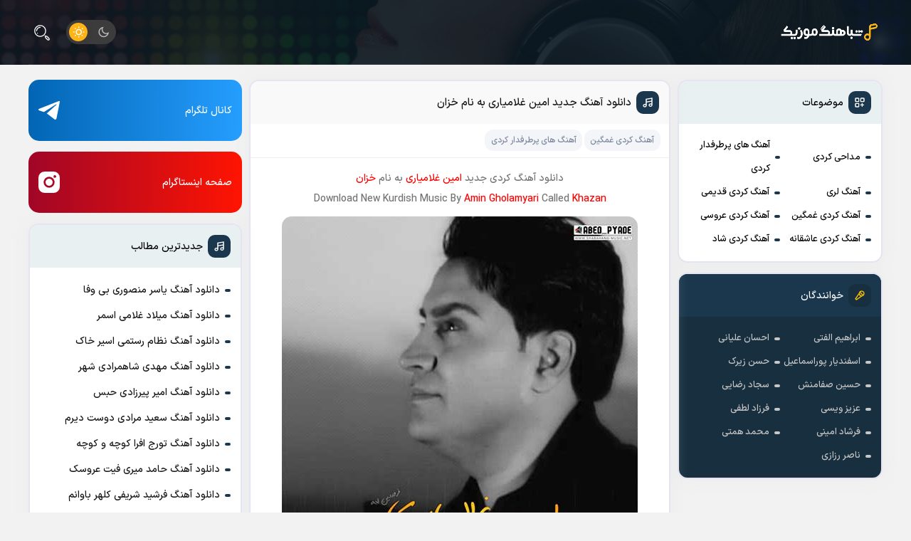

--- FILE ---
content_type: text/html; charset=UTF-8
request_url: https://shabahang-music.net/%D8%A2%D9%87%D9%86%DA%AF-%D8%A7%D9%85%DB%8C%D9%86-%D8%BA%D9%84%D8%A7%D9%85%DB%8C%D8%A7%D8%B1%DB%8C-%D8%AE%D8%B2%D8%A7%D9%86/
body_size: 18091
content:
<!DOCTYPE html><html dir="rtl" lang="fa-IR" prefix="og: https://ogp.me/ns#"><head><meta charset="UTF-8"><meta http-equiv="X-UA-Compatible" content="IE=edge"><meta name="viewport" content="width=device-width, initial-scale=1.0"><meta name="theme-color" content="#1A374D"><link rel="icon" type="image/svg" href="https://shabahang-music.net/wp-content/uploads/cropped-Generated-Image-December-04-2025-2_24PM-۱-1-32x32.png"><title>دانلود آهنگ کردی جدید امین غلامیاری به نام خزان | دانلود آهنگ کردی جدید</title><meta name="description" content="دانلود آهنگ کردی جدید امین غلامیاری به نام خزان - دانلود آهنگ کردی غمگین امین غلامیاری به نام خزان - دانلود آهنگ خزان خرت بام کمی یواش تر از امین غلامیاری"/><meta name="robots" content="follow, index, max-snippet:-1, max-video-preview:-1, max-image-preview:large"/><link rel="canonical" href="https://shabahang-music.net/%d8%a2%d9%87%d9%86%da%af-%d8%a7%d9%85%db%8c%d9%86-%d8%ba%d9%84%d8%a7%d9%85%db%8c%d8%a7%d8%b1%db%8c-%d8%ae%d8%b2%d8%a7%d9%86/" /><meta property="og:locale" content="fa_IR" /><meta property="og:type" content="article" /><meta property="og:title" content="دانلود آهنگ کردی جدید امین غلامیاری به نام خزان | دانلود آهنگ کردی جدید" /><meta property="og:description" content="دانلود آهنگ کردی جدید امین غلامیاری به نام خزان - دانلود آهنگ کردی غمگین امین غلامیاری به نام خزان - دانلود آهنگ خزان خرت بام کمی یواش تر از امین غلامیاری" /><meta property="og:url" content="https://shabahang-music.net/%d8%a2%d9%87%d9%86%da%af-%d8%a7%d9%85%db%8c%d9%86-%d8%ba%d9%84%d8%a7%d9%85%db%8c%d8%a7%d8%b1%db%8c-%d8%ae%d8%b2%d8%a7%d9%86/" /><meta property="og:site_name" content="دانلود آهنگ کردی جدید" /><meta property="article:section" content="آهنگ کردی غمگین" /><meta property="og:updated_time" content="2023-06-21T19:32:14+03:30" /><meta property="og:image" content="https://shabahang-music.net/wp-content/uploads/2018/05/امین-غلامیاری-خزان-1.jpg" /><meta property="og:image:secure_url" content="https://shabahang-music.net/wp-content/uploads/2018/05/امین-غلامیاری-خزان-1.jpg" /><meta property="og:image:width" content="500" /><meta property="og:image:height" content="500" /><meta property="og:image:alt" content="دانلود آهنگ کردی جدید امین غلامیاری به نام خزان" /><meta property="og:image:type" content="image/jpeg" /><meta name="twitter:card" content="summary_large_image" /><meta name="twitter:title" content="دانلود آهنگ کردی جدید امین غلامیاری به نام خزان | دانلود آهنگ کردی جدید" /><meta name="twitter:description" content="دانلود آهنگ کردی جدید امین غلامیاری به نام خزان - دانلود آهنگ کردی غمگین امین غلامیاری به نام خزان - دانلود آهنگ خزان خرت بام کمی یواش تر از امین غلامیاری" /><meta name="twitter:image" content="https://shabahang-music.net/wp-content/uploads/2018/05/امین-غلامیاری-خزان-1.jpg" /><link rel="alternate" type="application/rss+xml" title="دانلود آهنگ کردی جدید &raquo; دانلود آهنگ جدید امین غلامیاری به نام خزان خوراک دیدگاه‌ها" href="https://shabahang-music.net/%d8%a2%d9%87%d9%86%da%af-%d8%a7%d9%85%db%8c%d9%86-%d8%ba%d9%84%d8%a7%d9%85%db%8c%d8%a7%d8%b1%db%8c-%d8%ae%d8%b2%d8%a7%d9%86/feed/" /><link rel="alternate" title="oEmbed (JSON)" type="application/json+oembed" href="https://shabahang-music.net/wp-json/oembed/1.0/embed?url=https%3A%2F%2Fshabahang-music.net%2F%25d8%25a2%25d9%2587%25d9%2586%25da%25af-%25d8%25a7%25d9%2585%25db%258c%25d9%2586-%25d8%25ba%25d9%2584%25d8%25a7%25d9%2585%25db%258c%25d8%25a7%25d8%25b1%25db%258c-%25d8%25ae%25d8%25b2%25d8%25a7%25d9%2586%2F" /><link rel="alternate" title="oEmbed (XML)" type="text/xml+oembed" href="https://shabahang-music.net/wp-json/oembed/1.0/embed?url=https%3A%2F%2Fshabahang-music.net%2F%25d8%25a2%25d9%2587%25d9%2586%25da%25af-%25d8%25a7%25d9%2585%25db%258c%25d9%2586-%25d8%25ba%25d9%2584%25d8%25a7%25d9%2585%25db%258c%25d8%25a7%25d8%25b1%25db%258c-%25d8%25ae%25d8%25b2%25d8%25a7%25d9%2586%2F&#038;format=xml" /><link data-optimized="2" rel="stylesheet" href="https://shabahang-music.net/wp-content/litespeed/css/bd30db6a0850ba10f7a4e17ed15497ed.css?ver=6bc8f" /><link rel="https://api.w.org/" href="https://shabahang-music.net/wp-json/" /><link rel="alternate" title="JSON" type="application/json" href="https://shabahang-music.net/wp-json/wp/v2/posts/1214" /><link rel="EditURI" type="application/rsd+xml" title="RSD" href="https://shabahang-music.net/xmlrpc.php?rsd" /><meta name="generator" content="WordPress 6.9" /><link rel='shortlink' href='https://shabahang-music.net/?p=1214' />
 <script type="litespeed/javascript" data-src="https://www.googletagmanager.com/gtag/js?id=G-CVBZE10VKC"></script> <script type="litespeed/javascript">window.dataLayer=window.dataLayer||[];function gtag(){dataLayer.push(arguments)}
gtag('js',new Date());gtag('config','G-CVBZE10VKC')</script><link rel="icon" href="https://shabahang-music.net/wp-content/uploads/cropped-Generated-Image-December-04-2025-2_24PM-۱-1-32x32.png" sizes="32x32" /><link rel="icon" href="https://shabahang-music.net/wp-content/uploads/cropped-Generated-Image-December-04-2025-2_24PM-۱-1-192x192.png" sizes="192x192" /><link rel="apple-touch-icon" href="https://shabahang-music.net/wp-content/uploads/cropped-Generated-Image-December-04-2025-2_24PM-۱-1-180x180.png" /><meta name="msapplication-TileImage" content="https://shabahang-music.net/wp-content/uploads/cropped-Generated-Image-December-04-2025-2_24PM-۱-1-270x270.png" /></head><body data-rsssl=1 class="rtl wp-singular post-template-default single single-post postid-1214 single-format-standard wp-theme-ParsMusic1 non-logged-in ParsMusic">
<svg width="0" height="0" class="hidden" style="display: none;">
<symbol xmlns="http://www.w3.org/2000/svg" viewBox="0 0 219.92 42.24" id="site-logo">
<path d="M33,23.4a.35.35,0,0,1,.38.29v4.24a.34.34,0,0,1-.29.38H31.41a5.91,5.91,0,0,1-2.65-.57,5.15,5.15,0,0,1-1.88-1.59,7.65,7.65,0,0,1-2.42,1.59,7.42,7.42,0,0,1-2.87.57H9.17a9.17,9.17,0,0,1-4.6-1.21,9.33,9.33,0,0,1-3.36-3.36A9.17,9.17,0,0,1,0,19.14V14.87H4.64v4A4.51,4.51,0,0,0,9.13,23.4h12.5a2.82,2.82,0,0,0,2-.79,2.87,2.87,0,0,0,0-4.06A2.77,2.77,0,0,0,23,18l-8.68-5.74V8.64L21.74.75l3.17,3L19.1,9.86l6.83,4.49A6.52,6.52,0,0,1,28.31,17a7.5,7.5,0,0,1,.87,3.62v.57a2,2,0,0,0,.6,1.58,2.28,2.28,0,0,0,1.62.65Zm0,4.91a.34.34,0,0,1-.38-.28V23.78a.34.34,0,0,1,.29-.38h8.54A2.08,2.08,0,0,0,43,22.76a2.2,2.2,0,0,0,.68-1.62V13.7h4.65v7.74a6.73,6.73,0,0,1-1,3.47,6.91,6.91,0,0,1-2.49,2.49,6.57,6.57,0,0,1-3.4.91Zm.53,3.36h4.34V36H33.55Zm6.26,0h4.34V36H39.81ZM52.26,7.13H56.6v4.34H52.26ZM46.14,34.84A30.93,30.93,0,0,0,50,32.39a4.82,4.82,0,0,0,1.63-2.08A8.72,8.72,0,0,0,52.11,27V14.83h4.64V27a12.84,12.84,0,0,1-.83,5,8.55,8.55,0,0,1-2.68,3.47,27.48,27.48,0,0,1-5.36,3.21ZM77.71,23.4a.34.34,0,0,1,.37.29.14.14,0,0,1,0,.09v4.15a.33.33,0,0,1-.28.38H75.86a9.22,9.22,0,0,1-1.51,4.27,10.93,10.93,0,0,1-3.44,3.05,50.9,50.9,0,0,1-6.23,3.1l-1.43-4.07q2.61-1.08,5.1-2.42a6.88,6.88,0,0,0,2.3-1.81,3.38,3.38,0,0,0,.68-2.12h-3a8.34,8.34,0,0,1-4-1,7.73,7.73,0,0,1-2.87-2.75,7.33,7.33,0,0,1-1.06-3.89,7.72,7.72,0,0,1,1.06-4,8.06,8.06,0,0,1,2.9-2.9,7.75,7.75,0,0,1,4-1.1,7.07,7.07,0,0,1,3.85,1.1A7.26,7.26,0,0,1,75,16.72a8,8,0,0,1,1,4v2.72Zm-6.38-2.71a3,3,0,0,0-.87-2.16,2.84,2.84,0,0,0-2.11-.9,3,3,0,0,0-2.19.87,3.14,3.14,0,0,0,0,4.34,3,3,0,0,0,2.19.86h3ZM89.89,12.8a7.85,7.85,0,0,1,4,1,7.27,7.27,0,0,1,2.91,2.75,7.09,7.09,0,0,1,1.1,3.85,7.82,7.82,0,0,1-1.1,4,8,8,0,0,1-2.91,2.91,7.76,7.76,0,0,1-4,1.06A7.58,7.58,0,0,1,87,27.82a6.94,6.94,0,0,1-2.38-1.62A5.73,5.73,0,0,1,80,28.31H77.7a.34.34,0,0,1-.38-.28V23.78a.34.34,0,0,1,.29-.38H80a2.19,2.19,0,0,0,2.23-2.15V17.44H80V12.8Zm0,10.68a3,3,0,0,0,2.19-.87A3.07,3.07,0,0,0,93,20.42a2.81,2.81,0,0,0-.87-2.11,3,3,0,0,0-2.19-.87h-3v3a3,3,0,0,0,.87,2.19A2.88,2.88,0,0,0,89.89,23.48Zm59.53-9.78V28.31h-6.35a5.43,5.43,0,0,1-4.53-2.15,5.3,5.3,0,0,1-1.92,1.66,6,6,0,0,1-2.64.57,4.67,4.67,0,0,1-3.1-1A11.4,11.4,0,0,1,126.69,33a11.22,11.22,0,0,1-6.76,2.15A11.42,11.42,0,0,1,114,33.56a11.89,11.89,0,0,1-4.27-4.3,11.25,11.25,0,0,1-1.58-5.85V16.35h4.64v6.79a6.92,6.92,0,0,0,1,3.55,7.25,7.25,0,0,0,2.6,2.56,7.11,7.11,0,0,0,9.7-2.56,6.74,6.74,0,0,0,1-3.55v-8.3h4.72v6.41a2.21,2.21,0,1,0,4.42,0V14.83h4.64v6.35A2.19,2.19,0,0,0,143,23.4h1.77V13.7ZM147,34.84a30.93,30.93,0,0,0,3.85-2.45,4.88,4.88,0,0,0,1.62-2.08A8.72,8.72,0,0,0,153,27V14.83h4.65V27a13.21,13.21,0,0,1-.83,5,8.55,8.55,0,0,1-2.68,3.47,27.48,27.48,0,0,1-5.36,3.21Zm21-6.53a6.88,6.88,0,0,1-3.47-.9,7.07,7.07,0,0,1-2.46-2.49,7,7,0,0,1-.9-3.48V3.06h4.64V21.14a2.27,2.27,0,0,0,.64,1.62,2.11,2.11,0,0,0,1.59.64H170a.35.35,0,0,1,.38.29v4.24a.34.34,0,0,1-.29.38H168Zm2,0a.33.33,0,0,1-.38-.28V23.78a.34.34,0,0,1,.28-.38h3.76a2.11,2.11,0,0,0,1.55-.64,2.27,2.27,0,0,0,.64-1.62V13.7h4.64v7.74a6.74,6.74,0,0,1-3.4,6,6.65,6.65,0,0,1-3.43.91Zm0,3.29h4.34v4.34H170Zm6.26,0h4.34v4.34h-4.34Zm-3.1,6.3h4.34v4.34h-4.34Z" transform="translate(0 0)"></path>
<path d="M203.31,14.44,215,12.1a6.11,6.11,0,0,0-2.4-12l-8.45,1.69a6.22,6.22,0,0,0-5,6.11V24.68a8.3,8.3,0,1,0,4.15,7.2ZM213.43,4.19,205,5.88a2.09,2.09,0,0,0-1.67,2V10.2L214.2,8a2,2,0,1,0-.75-3.83ZM199.16,31.88A4.15,4.15,0,1,0,195,36a4.15,4.15,0,0,0,4.15-4.15Z" transform="translate(0 0)" fill="#feb416" fill-rule="evenodd"></path>
</symbol>
<symbol xmlns="http://www.w3.org/2000/svg" viewBox="0 0 25 24" id="light_icon">
<path d="M12.1162 18C10.5249 18 8.99879 17.3679 7.87357 16.2426C6.74835 15.1174 6.11621 13.5913 6.11621 12C6.11621 10.4087 6.74835 8.88258 7.87357 7.75736C8.99879 6.63214 10.5249 6 12.1162 6C13.7075 6 15.2336 6.63214 16.3589 7.75736C17.4841 8.88258 18.1162 10.4087 18.1162 12C18.1162 13.5913 17.4841 15.1174 16.3589 16.2426C15.2336 17.3679 13.7075 18 12.1162 18ZM12.1162 16C13.1771 16 14.1945 15.5786 14.9446 14.8284C15.6948 14.0783 16.1162 13.0609 16.1162 12C16.1162 10.9391 15.6948 9.92172 14.9446 9.17157C14.1945 8.42143 13.1771 8 12.1162 8C11.0553 8 10.0379 8.42143 9.28778 9.17157C8.53764 9.92172 8.11621 10.9391 8.11621 12C8.11621 13.0609 8.53764 14.0783 9.28778 14.8284C10.0379 15.5786 11.0553 16 12.1162 16ZM11.1162 2C11.1162 1.44772 11.5639 1 12.1162 1C12.6685 1 13.1162 1.44772 13.1162 2V3C13.1162 3.55228 12.6685 4 12.1162 4C11.5639 4 11.1162 3.55228 11.1162 3V2ZM11.1162 21C11.1162 20.4477 11.5639 20 12.1162 20C12.6685 20 13.1162 20.4477 13.1162 21V22C13.1162 22.5523 12.6685 23 12.1162 23C11.5639 23 11.1162 22.5523 11.1162 22V21ZM4.33821 5.636C3.94775 5.24553 3.94775 4.61247 4.33821 4.222C4.72868 3.83153 5.36175 3.83153 5.75221 4.222L6.45921 4.929C6.84968 5.31947 6.84968 5.95253 6.45921 6.343C6.06875 6.73347 5.43568 6.73347 5.04521 6.343L4.33821 5.636ZM17.7732 19.071C17.3827 18.6805 17.3827 18.0475 17.7732 17.657C18.1637 17.2665 18.7967 17.2665 19.1872 17.657L19.8942 18.364C20.2847 18.7545 20.2847 19.3875 19.8942 19.778C19.5037 20.1685 18.8707 20.1685 18.4802 19.778L17.7732 19.071ZM5.04521 17.657C5.43568 17.2665 6.06875 17.2665 6.45921 17.657C6.84968 18.0475 6.84968 18.6805 6.45921 19.071L5.75221 19.778C5.36175 20.1685 4.72868 20.1685 4.33821 19.778C3.94775 19.3875 3.94775 18.7545 4.33821 18.364L5.04521 17.657ZM22.1162 11C22.6685 11 23.1162 11.4477 23.1162 12C23.1162 12.5523 22.6685 13 22.1162 13H21.1162C20.5639 13 20.1162 12.5523 20.1162 12C20.1162 11.4477 20.5639 11 21.1162 11H22.1162ZM3.11621 11C3.6685 11 4.11621 11.4477 4.11621 12C4.11621 12.5523 3.6685 13 3.11621 13H2.11621C1.56393 13 1.11621 12.5523 1.11621 12C1.11621 11.4477 1.56393 11 2.11621 11H3.11621Z"></path>
<path d="M19.4972 6.19766L20.2042 5.49066C20.5947 5.1002 20.5947 4.46713 20.2042 4.07666C19.8138 3.6862 19.1807 3.6862 18.7902 4.07666L18.0832 4.78366C17.6928 5.17413 17.6928 5.8072 18.0832 6.19766C18.4737 6.58813 19.1068 6.58813 19.4972 6.19766Z"></path>
</symbol>
<symbol xmlns="http://www.w3.org/2000/svg" viewBox="0 0 25 25" id="dark_icon">
<path d="M10.0605 7.5C10.0603 8.89064 10.4744 10.2498 11.2498 11.4042C12.0252 12.5586 13.1269 13.4559 14.4143 13.9816C15.7018 14.5073 17.1166 14.6376 18.4784 14.3559C19.8402 14.0742 21.0873 13.3933 22.0605 12.4V12.5C22.0605 18.023 17.5835 22.5 12.0605 22.5C6.53755 22.5 2.06055 18.023 2.06055 12.5C2.06055 6.977 6.53755 2.5 12.0605 2.5H12.1605C11.4946 3.15113 10.9657 3.92896 10.605 4.78768C10.2444 5.6464 10.0592 6.56862 10.0605 7.5ZM4.06055 12.5C4.05982 14.285 4.65607 16.0189 5.75444 17.426C6.8528 18.833 8.39018 19.8323 10.122 20.2648C11.8537 20.6974 13.6804 20.5383 15.3114 19.813C16.9424 19.0876 18.2839 17.8377 19.1225 16.262C17.63 16.6136 16.0723 16.5781 14.5974 16.1587C13.1224 15.7394 11.7791 14.9501 10.6948 13.8658C9.61046 12.7815 8.82119 11.4381 8.40183 9.96318C7.98246 8.48821 7.94691 6.93056 8.29855 5.438C7.01813 6.12014 5.94733 7.13766 5.2008 8.38164C4.45427 9.62562 4.06012 11.0492 4.06055 12.5Z"></path>
</symbol>
<symbol xmlns="http://www.w3.org/2000/svg" viewBox="0 0 16 16" id="menu_icon">
<path d="M1 2L1 3L14 3L14 2 Z M 1 7L1 8L14 8L14 7 Z M 1 12L1 13L14 13L14 12Z" />
</symbol>
<symbol xmlns="http://www.w3.org/2000/svg" viewBox="0 0 26 26" id="close_icon">
<path d="M21.734375 19.640625L19.636719 21.734375C19.253906 22.121094 18.628906 22.121094 18.242188 21.734375L13 16.496094L7.761719 21.734375C7.375 22.121094 6.746094 22.121094 6.363281 21.734375L4.265625 19.640625C3.878906 19.253906 3.878906 18.628906 4.265625 18.242188L9.503906 13L4.265625 7.761719C3.882813 7.371094 3.882813 6.742188 4.265625 6.363281L6.363281 4.265625C6.746094 3.878906 7.375 3.878906 7.761719 4.265625L13 9.507813L18.242188 4.265625C18.628906 3.878906 19.257813 3.878906 19.636719 4.265625L21.734375 6.359375C22.121094 6.746094 22.121094 7.375 21.738281 7.761719L16.496094 13L21.734375 18.242188C22.121094 18.628906 22.121094 19.253906 21.734375 19.640625Z" />
</symbol>
<symbol xmlns:xlink="http://www.w3.org/1999/xlink" xmlns="http://www.w3.org/2000/svg" viewBox="0 0 390 511.99" id="error404">
<path d="M245.7,1.1a47.43,47.43,0,0,0-20.8,11.8c-4.5,4.5-20.8,30-82.3,128.4C100.4,208.9,65,266.4,63.9,269.2c-7.7,19.7,1.2,44,20.1,55.1,10.3,6,1.9,5.7,172,5.7,101.2,0,157-.4,159.9-1.1,25.9-5.9,41.8-35.3,32.2-59.6-1.1-2.9-36.5-60.4-78.7-128C287,9.4,287.6,10.3,275.9,4.7,266.3.2,255.2-1.2,245.7,1.1Zm18.5,31.3c1.5,1,31.9,48.6,78.1,122.4,41.5,66.4,76.2,122.1,77.1,123.9,3.4,6.7.4,15.8-6.4,19.4-3.3,1.8-9.4,1.9-157,1.9s-153.7-.1-157-1.9a18.5,18.5,0,0,1-5.8-5.7c-4.9-8.4-9.4-.4,75.4-135.8C252.9,21.9,247.6,29.4,257,30.3A18,18,0,0,1,264.2,32.4ZM241,150v60h30V90H241Zm0,105v15h30V240H241ZM61,405v45h60v62h30V450h30V420H151V360H121v60H91V360H61Zm150,31v76h90V360H211Zm60,0v46H241V390h30Zm60-31v45h60v62h30V450h30V420H421V360H391v60H361V360H331Z" transform="translate(-61 -0.01)"></path>
</symbol>
<symbol xmlns:xlink="http://www.w3.org/1999/xlink" xmlns="http://www.w3.org/2000/svg" viewBox="0 0 24 24" id="music_icon">
<path fill-rule="evenodd" d="M20,10.1804604 L10,11.8471271 L10,18.5 C10,20.477434 8.17292083,22 6,22 C3.82707917,22 2,20.477434 2,18.5 C2,16.522566 3.82707917,15 6,15 C6.72317475,15 7.40804269,15.1686455 8.00000003,15.4665774 L8.00000003,4.15287291 L22,1.81953958 L22,17.5 C22,19.477434 20.1729208,21 18,21 C15.8270792,21 14,19.477434 14,17.5 C14,15.522566 15.8270792,14 18,14 C18.7231748,14 19.4080427,14.1686455 20,14.4665774 L20,10.1804604 Z M6,20 C7.14078767,20 8,19.2839897 8,18.5 C8,17.7160103 7.14078767,17 6,17 C4.85921233,17 4,17.7160103 4,18.5 C4,19.2839897 4.85921233,20 6,20 Z M18,19 C19.1407877,19 20,18.2839897 20,17.5 C20,16.7160103 19.1407877,16 18,16 C16.8592123,16 16,16.7160103 16,17.5 C16,18.2839897 16.8592123,19 18,19 Z M10,5.84712709 L10,9.81953958 L20,8.15287291 L20,4.18046042 L10,5.84712709 Z" fill="#fff"></path>
</symbol>
<symbol xmlns:xlink="http://www.w3.org/1999/xlink" xmlns="http://www.w3.org/2000/svg" viewBox="0 0 24 24" id="mic_icon">
<path fill-rule="evenodd" d="M12.5449583,5.98310324 C12.1985417,6.57525241 12,7.26444026 12,8 C12,10.209139 13.790861,12 16,12 C16.7422712,12 17.4373203,11.7978187 18.0330812,11.4455225 C16.8338903,10.8860487 15.5806753,9.99488884 14.7928932,9.20710678 C13.9948774,8.40909096 13.1016472,7.16707402 12.5449583,5.98310324 Z M14.0852562,4.48719414 C14.3877487,5.43112584 15.4281841,7.01397051 16.2071068,7.79289322 C16.9733039,8.55909037 18.5287892,9.57630173 19.5217245,9.89832493 C19.8268158,9.33351727 20,8.6869833 20,8 C20,5.790861 18.209139,4 16,4 C15.3063505,4 14.6539391,4.17656148 14.0852562,4.48719414 Z M13.8704322,13.6110971 C12.2697863,13.0032732 10.9967268,11.7302137 10.3889029,10.1295678 L4.29859663,18.8843831 L5.11561694,19.7014034 L13.8704322,13.6110971 Z M16.9127854,13.9310124 L4.88438306,22.2985966 L1.70140337,19.1156169 L10.0689876,7.08721464 C10.5086439,4.2067098 12.9966196,2 16,2 C19.3137085,2 22,4.6862915 22,8 C22,11.0033804 19.7932902,13.4913561 16.9127854,13.9310124 Z" fill="#ffc400"></path>
</symbol>
<symbol xmlns="http://www.w3.org/2000/svg" viewBox="0 0 30 30" id="copy_file">
<path d="M11 2C9.895 2 9 2.895 9 4L9 20C9 21.105 9.895 22 11 22L24 22C25.105 22 26 21.105 26 20L26 8.5C26 8.235 25.895031 7.9809687 25.707031 7.7929688L20.207031 2.2929688C20.019031 2.1049687 19.765 2 19.5 2L11 2 z M 19 3.9042969L24.095703 9L20 9C19.448 9 19 8.552 19 8L19 3.9042969 z M 6 7C4.895 7 4 7.895 4 9L4 25C4 26.105 4.895 27 6 27L19 27C20.105 27 21 26.105 21 25L21 24L11 24C8.794 24 7 22.206 7 20L7 7L6 7 z" />
</symbol>
<symbol xmlns:xlink="http://www.w3.org/1999/xlink" xmlns="http://www.w3.org/2000/svg" viewBox="0 0 512 512" id="archive1_icon">
<path d="M512,217.6c-6.4-41.6-22.4-83.2-48-115.2l-51.2,38.4c19.2,25.6,32,54.4,35.2,86.4C486.4,220.8,470.4,224,512,217.6ZM409.6,51.2C377.6,25.6,336,6.4,294.4,0c-6.4,41.6-3.2,25.6-9.6,64,32,3.2,60.8,16,86.4,35.2ZM256,448C150.4,448,64,361.6,64,256c0-96,73.6-179.2,166.4-192L220.8,0C96,19.2,0,128,0,256,0,396.8,115.2,512,256,512c128,0,236.8-92.8,252.8-220.8l-64-9.6C435.2,374.4,352,448,256,448Z" fill="#fff" transform="translate(0)"></path>
</symbol>
<symbol xmlns:xlink="http://www.w3.org/1999/xlink" xmlns="http://www.w3.org/2000/svg" viewBox="0 0 24 24" id="archive2_icon">
<path fill-rule="evenodd" d="M20,10.1804604 L10,11.8471271 L10,18.5 C10,20.477434 8.17292083,22 6,22 C3.82707917,22 2,20.477434 2,18.5 C2,16.522566 3.82707917,15 6,15 C6.72317475,15 7.40804269,15.1686455 8.00000003,15.4665774 L8.00000003,4.15287291 L22,1.81953958 L22,17.5 C22,19.477434 20.1729208,21 18,21 C15.8270792,21 14,19.477434 14,17.5 C14,15.522566 15.8270792,14 18,14 C18.7231748,14 19.4080427,14.1686455 20,14.4665774 L20,10.1804604 Z M6,20 C7.14078767,20 8,19.2839897 8,18.5 C8,17.7160103 7.14078767,17 6,17 C4.85921233,17 4,17.7160103 4,18.5 C4,19.2839897 4.85921233,20 6,20 Z M18,19 C19.1407877,19 20,18.2839897 20,17.5 C20,16.7160103 19.1407877,16 18,16 C16.8592123,16 16,16.7160103 16,17.5 C16,18.2839897 16.8592123,19 18,19 Z M10,5.84712709 L10,9.81953958 L20,8.15287291 L20,4.18046042 L10,5.84712709 Z" fill="#fff"></path>
</symbol>
<symbol xmlns:xlink="http://www.w3.org/1999/xlink" xmlns="http://www.w3.org/2000/svg" viewBox="0 0 24 24" id="archive3_icon">
<path fill-rule="evenodd" d="M12,23 C5.92486775,23 1,18.0751322 1,12 C1,5.92486775 5.92486775,1 12,1 C18.0751322,1 23,5.92486775 23,12 C23,18.0751322 18.0751322,23 12,23 Z M12,21 C16.9705627,21 21,16.9705627 21,12 C21,7.02943725 16.9705627,3 12,3 C7.02943725,3 3,7.02943725 3,12 C3,16.9705627 7.02943725,21 12,21 Z M13,11 L17,11 L17,13 L11,13 L11,6 L13,6 L13,11 Z" fill="#737373"></path>
</symbol>
<symbol xmlns:xlink="http://www.w3.org/1999/xlink" xmlns="http://www.w3.org/2000/svg" viewBox="0 0 24 24" id="archive4_icon">
<path fill-rule="evenodd" d="M12.0867962,18 L6,21.8042476 L6,18 L4,18 C2.8954305,18 2,17.1045695 2,16 L2,4 C2,2.8954305 2.8954305,2 4,2 L20,2 C21.1045695,2 22,2.8954305 22,4 L22,16 C22,17.1045695 21.1045695,18 20,18 L12.0867962,18 Z M8,18.1957524 L11.5132038,16 L20,16 L20,4 L4,4 L4,16 L8,16 L8,18.1957524 Z" fill="#737373"></path>
</symbol>
<symbol xmlns:xlink="http://www.w3.org/1999/xlink" xmlns="http://www.w3.org/2000/svg" viewBox="0 0 24 24" id="archive5_icon">
<path fill-rule="evenodd" d="M12,4 C14.7275481,4 17.3356792,5.4306247 19.76629,7.78114976 C20.5955095,8.58304746 21.3456935,9.43915664 22.0060909,10.2956239 C22.4045936,10.8124408 22.687526,11.2189945 22.8424353,11.4612025 L23.1870348,12 L22.8424353,12.5387975 C22.687526,12.7810055 22.4045936,13.1875592 22.0060909,13.7043761 C21.3456935,14.5608434 20.5955095,15.4169525 19.76629,16.2188502 C17.3356792,18.5693753 14.7275481,20 12,20 C9.27245185,20 6.66432084,18.5693753 4.23371003,16.2188502 C3.40449054,15.4169525 2.65430652,14.5608434 1.99390911,13.7043761 C1.59540638,13.1875592 1.31247398,12.7810055 1.15756471,12.5387975 L0.812965202,12 L1.15756471,11.4612025 C1.31247398,11.2189945 1.59540638,10.8124408 1.99390911,10.2956239 C2.65430652,9.43915664 3.40449054,8.58304746 4.23371003,7.78114976 C6.66432084,5.4306247 9.27245185,4 12,4 Z M20.4222529,11.5168761 C19.8176112,10.7327184 19.1301624,9.94820254 18.37596,9.21885024 C16.2825083,7.1943753 14.1050769,6 12,6 C9.89492315,6 7.71749166,7.1943753 5.62403997,9.21885024 C4.86983759,9.94820254 4.18238879,10.7327184 3.57774714,11.5168761 C3.44715924,11.6862352 3.32648802,11.8478224 3.21616526,12 C3.32648802,12.1521776 3.44715924,12.3137648 3.57774714,12.4831239 C4.18238879,13.2672816 4.86983759,14.0517975 5.62403997,14.7811498 C7.71749166,16.8056247 9.89492315,18 12,18 C14.1050769,18 16.2825083,16.8056247 18.37596,14.7811498 C19.1301624,14.0517975 19.8176112,13.2672816 20.4222529,12.4831239 C20.5528408,12.3137648 20.673512,12.1521776 20.7838347,12 C20.673512,11.8478224 20.5528408,11.6862352 20.4222529,11.5168761 Z M12,16 C9.790861,16 8,14.209139 8,12 C8,9.790861 9.790861,8 12,8 C14.209139,8 16,9.790861 16,12 C16,14.209139 14.209139,16 12,16 Z M12,14 C13.1045695,14 14,13.1045695 14,12 C14,10.8954305 13.1045695,10 12,10 C10.8954305,10 10,10.8954305 10,12 C10,13.1045695 10.8954305,14 12,14 Z" fill="#737373"></path>
</symbol>
<symbol xmlns:xlink="http://www.w3.org/1999/xlink" viewBox="0 0 32 32" xmlns="http://www.w3.org/2000/svg" id="archive6_icon">
<path d="M9 22 C0 23 1 12 9 13 6 2 23 2 22 10 32 7 32 23 23 22 M11 26 L16 30 21 26 M16 16 L16 30"></path>
</symbol>
<symbol xmlns:xlink="http://www.w3.org/1999/xlink" xmlns="http://www.w3.org/2000/svg" viewBox="0 0 24 24" id="comment_icon">
<path fill-rule="evenodd" d="M12.0867962,18 L6,21.8042476 L6,18 L4,18 C2.8954305,18 2,17.1045695 2,16 L2,4 C2,2.8954305 2.8954305,2 4,2 L20,2 C21.1045695,2 22,2.8954305 22,4 L22,16 C22,17.1045695 21.1045695,18 20,18 L12.0867962,18 Z M8,18.1957524 L11.5132038,16 L20,16 L20,4 L4,4 L4,16 L8,16 L8,18.1957524 Z M7,13 L7,11 L14,11 L14,13 L7,13 Z M7,9 L7,7 L16,7 L16,9 L7,9 Z" fill="#fff"></path>
</symbol>
<symbol xmlns="http://www.w3.org/2000/svg" viewBox="0 0 13.84 13.841" id="comment_check">
<path id="badge-check" d="M45.68,6.921a2.8,2.8,0,0,0-1.267-2.345A2.8,2.8,0,0,0,41.1,1.264,2.837,2.837,0,0,0,38.759,0a2.89,2.89,0,0,0-2.371,1.264A2.8,2.8,0,0,0,33.1,4.577a2.81,2.81,0,0,0,0,4.689,2.805,2.805,0,0,0,3.31,3.312,2.808,2.808,0,0,0,4.69,0,2.8,2.8,0,0,0,3.312-3.312A2.8,2.8,0,0,0,45.68,6.921ZM41.363,5.842,38.335,8.87a.51.51,0,0,1-.435.214.649.649,0,0,1-.459-.19l-1.3-1.3a.649.649,0,0,1,.918-.918l.839.84,2.569-2.569a.649.649,0,0,1,.918,0A.6.6,0,0,1,41.363,5.842Z" transform="translate(-31.84)" fill="#ea6161"></path>
</symbol>
<symbol xmlns="http://www.w3.org/2000/svg" viewBox="0 0 128 128" id="search_icon">
<path d="M52.349609 14.400391C42.624609 14.400391 32.9 18.1 25.5 25.5C10.7 40.3 10.7 64.399219 25.5 79.199219C32.9 86.599219 42.600391 90.300781 52.400391 90.300781C62.200391 90.300781 71.900781 86.599219 79.300781 79.199219C94.000781 64.399219 93.999219 40.3 79.199219 25.5C71.799219 18.1 62.074609 14.400391 52.349609 14.400391 z M 52.300781 20.300781C60.500781 20.300781 68.700391 23.399219 74.900391 29.699219C87.400391 42.199219 87.4 62.5 75 75C62.5 87.5 42.199219 87.5 29.699219 75C17.199219 62.5 17.199219 42.199219 29.699219 29.699219C35.899219 23.499219 44.100781 20.300781 52.300781 20.300781 z M 52.300781 26.300781C45.400781 26.300781 38.9 29 34 34C29.3 38.7 26.700391 44.800391 26.400391 51.400391C26.300391 53.100391 27.600781 54.4 29.300781 54.5L29.400391 54.5C31.000391 54.5 32.300391 53.199609 32.400391 51.599609C32.600391 46.499609 34.699219 41.799219 38.199219 38.199219C41.999219 34.399219 47.000781 32.300781 52.300781 32.300781C54.000781 32.300781 55.300781 31.000781 55.300781 29.300781C55.300781 27.600781 54.000781 26.300781 52.300781 26.300781 z M 35 64 A 3 3 0 0 0 32 67 A 3 3 0 0 0 35 70 A 3 3 0 0 0 38 67 A 3 3 0 0 0 35 64 z M 83.363281 80.5C82.600781 80.5 81.850781 80.800391 81.300781 81.400391C80.100781 82.600391 80.100781 84.499609 81.300781 85.599609L83.800781 88.099609C83.200781 89.299609 82.900391 90.6 82.900391 92C82.900391 94.4 83.8 96.700391 85.5 98.400391L98.300781 111C100.10078 112.8 102.39922 113.69922 104.69922 113.69922C106.99922 113.69922 109.29961 112.79961 111.09961 111.09961C114.59961 107.59961 114.59961 101.90039 111.09961 98.400391L98.300781 85.599609C96.600781 83.899609 94.300391 83 91.900391 83C90.500391 83 89.2 83.300391 88 83.900391L85.5 81.400391C84.9 80.800391 84.125781 80.5 83.363281 80.5 z M 91.900391 88.900391C92.700391 88.900391 93.5 89.200781 94 89.800781L106.69922 102.5C107.89922 103.7 107.89922 105.59922 106.69922 106.69922C105.49922 107.89922 103.6 107.89922 102.5 106.69922L89.800781 94.099609C89.200781 93.499609 88.900391 92.700391 88.900391 91.900391C88.900391 91.100391 89.200781 90.300781 89.800781 89.800781C90.400781 89.200781 91.100391 88.900391 91.900391 88.900391 z" />
</symbol>
<symbol xmlns="http://www.w3.org/2000/svg" viewBox="0 0 48 48" id="music_not">
<path d="M19 24A9 9 0 1 0 19 42A9 9 0 1 0 19 24Z" />
<path d="M24 6L24 33 28 33 28 14 39 17 39 10z" />
</symbol>
<symbol xmlns="http://www.w3.org/2000/svg" viewBox="0 0 48 48" id="iran_flag">
<path fill="#F44336" d="M2 30H46V39H2z" />
<path fill="#ECEFF1" d="M2 18H46V30H2z" />
<path fill="#4CAF50" d="M2 9H46V18H2z" />
<path fill="#D32F2F" d="M26.104 19.881c0 0 3.733 2.921.988 7.119C29.677 25.419 29.901 21.074 26.104 19.881L26.104 19.881zM24 19.885c-.594.671-1.616.005-1.264-.726C23.35 20.261 24 19.372 24 19.372s.65.889 1.264-.213C25.617 19.89 24.594 20.556 24 19.885L24 19.885z" />
<path fill="#D32F2F" d="M24,28.982l-0.428-0.558c0,0-1.006,0.334-2.329-0.127c1.084,0,1.692-0.192,1.914-0.306c0,0-2.457-1.325-2.409-4.021c0.144-2.729,1.596-3.56,1.596-3.56s-2.585,3.766,1.212,6.914l-0.166-3.895V20.57C23.605,20.52,24,20.065,24,20.065s0.395,0.454,0.611,0.505v2.861l-0.169,3.895c3.799-3.148,1.215-6.914,1.215-6.914s1.453,0.828,1.596,3.56c0.047,2.695-2.41,4.021-2.41,4.021c0.223,0.111,0.829,0.306,1.914,0.306c-1.323,0.461-2.329,0.124-2.329,0.124L24,28.982L24,28.982z" />
<path fill="#D32F2F" d="M21.898,19.881c0,0-3.735,2.921-0.989,7.119C18.323,25.419,18.099,21.074,21.898,19.881L21.898,19.881z" />
</symbol>
<symbol xmlns:xlink="http://www.w3.org/1999/xlink" xmlns="http://www.w3.org/2000/svg" viewBox="0 0 512 512" id="soon_music">
<path d="M512,217.6c-6.4-41.6-22.4-83.2-48-115.2l-51.2,38.4c19.2,25.6,32,54.4,35.2,86.4C486.4,220.8,470.4,224,512,217.6ZM409.6,51.2C377.6,25.6,336,6.4,294.4,0c-6.4,41.6-3.2,25.6-9.6,64,32,3.2,60.8,16,86.4,35.2ZM256,448C150.4,448,64,361.6,64,256c0-96,73.6-179.2,166.4-192L220.8,0C96,19.2,0,128,0,256,0,396.8,115.2,512,256,512c128,0,236.8-92.8,252.8-220.8l-64-9.6C435.2,374.4,352,448,256,448Z" fill="#fff" transform="translate(0)"></path>
</symbol>
<symbol xmlns:xlink="http://www.w3.org/1999/xlink" xmlns="http://www.w3.org/2000/svg" viewBox="0 0 24 24" id="clock_icon">
<path fill-rule="evenodd" d="M12,23 C5.92486775,23 1,18.0751322 1,12 C1,5.92486775 5.92486775,1 12,1 C18.0751322,1 23,5.92486775 23,12 C23,18.0751322 18.0751322,23 12,23 Z M12,21 C16.9705627,21 21,16.9705627 21,12 C21,7.02943725 16.9705627,3 12,3 C7.02943725,3 3,7.02943725 3,12 C3,16.9705627 7.02943725,21 12,21 Z M13,11 L17,11 L17,13 L11,13 L11,6 L13,6 L13,11 Z" fill="#737373"></path>
</symbol>
<symbol xmlns:xlink="http://www.w3.org/1999/xlink" xmlns="http://www.w3.org/2000/svg" viewBox="0 0 24 24" id="comments_number">
<path fill-rule="evenodd" d="M12.0867962,18 L6,21.8042476 L6,18 L4,18 C2.8954305,18 2,17.1045695 2,16 L2,4 C2,2.8954305 2.8954305,2 4,2 L20,2 C21.1045695,2 22,2.8954305 22,4 L22,16 C22,17.1045695 21.1045695,18 20,18 L12.0867962,18 Z M8,18.1957524 L11.5132038,16 L20,16 L20,4 L4,4 L4,16 L8,16 L8,18.1957524 Z" fill="#737373"></path>
</symbol>
<symbol xmlns:xlink="http://www.w3.org/1999/xlink" xmlns="http://www.w3.org/2000/svg" viewBox="0 0 24 24" id="eye_icon">
<path fill-rule="evenodd" d="M12,4 C14.7275481,4 17.3356792,5.4306247 19.76629,7.78114976 C20.5955095,8.58304746 21.3456935,9.43915664 22.0060909,10.2956239 C22.4045936,10.8124408 22.687526,11.2189945 22.8424353,11.4612025 L23.1870348,12 L22.8424353,12.5387975 C22.687526,12.7810055 22.4045936,13.1875592 22.0060909,13.7043761 C21.3456935,14.5608434 20.5955095,15.4169525 19.76629,16.2188502 C17.3356792,18.5693753 14.7275481,20 12,20 C9.27245185,20 6.66432084,18.5693753 4.23371003,16.2188502 C3.40449054,15.4169525 2.65430652,14.5608434 1.99390911,13.7043761 C1.59540638,13.1875592 1.31247398,12.7810055 1.15756471,12.5387975 L0.812965202,12 L1.15756471,11.4612025 C1.31247398,11.2189945 1.59540638,10.8124408 1.99390911,10.2956239 C2.65430652,9.43915664 3.40449054,8.58304746 4.23371003,7.78114976 C6.66432084,5.4306247 9.27245185,4 12,4 Z M20.4222529,11.5168761 C19.8176112,10.7327184 19.1301624,9.94820254 18.37596,9.21885024 C16.2825083,7.1943753 14.1050769,6 12,6 C9.89492315,6 7.71749166,7.1943753 5.62403997,9.21885024 C4.86983759,9.94820254 4.18238879,10.7327184 3.57774714,11.5168761 C3.44715924,11.6862352 3.32648802,11.8478224 3.21616526,12 C3.32648802,12.1521776 3.44715924,12.3137648 3.57774714,12.4831239 C4.18238879,13.2672816 4.86983759,14.0517975 5.62403997,14.7811498 C7.71749166,16.8056247 9.89492315,18 12,18 C14.1050769,18 16.2825083,16.8056247 18.37596,14.7811498 C19.1301624,14.0517975 19.8176112,13.2672816 20.4222529,12.4831239 C20.5528408,12.3137648 20.673512,12.1521776 20.7838347,12 C20.673512,11.8478224 20.5528408,11.6862352 20.4222529,11.5168761 Z M12,16 C9.790861,16 8,14.209139 8,12 C8,9.790861 9.790861,8 12,8 C14.209139,8 16,9.790861 16,12 C16,14.209139 14.209139,16 12,16 Z M12,14 C13.1045695,14 14,13.1045695 14,12 C14,10.8954305 13.1045695,10 12,10 C10.8954305,10 10,10.8954305 10,12 C10,13.1045695 10.8954305,14 12,14 Z" fill="#737373"></path>
</symbol>
<symbol xmlns:xlink="http://www.w3.org/1999/xlink" viewBox="0 0 32 32" xmlns="http://www.w3.org/2000/svg" id="cloud_download">
<path d="M9 22 C0 23 1 12 9 13 6 2 23 2 22 10 32 7 32 23 23 22 M11 26 L16 30 21 26 M16 16 L16 30"></path>
</symbol>
<symbol xmlns:xlink="http://www.w3.org/1999/xlink" xmlns="http://www.w3.org/2000/svg" viewBox="0 0 24 24" id="album_icon">
<path fill-rule="evenodd" d="M12,23 C5.92486775,23 1,18.0751322 1,12 C1,5.92486775 5.92486775,1 12,1 C18.0751322,1 23,5.92486775 23,12 C23,18.0751322 18.0751322,23 12,23 Z M12,21 C16.9705627,21 21,16.9705627 21,12 C21,7.02943725 16.9705627,3 12,3 C7.02943725,3 3,7.02943725 3,12 C3,16.9705627 7.02943725,21 12,21 Z M12,7 L12,5 C15.8659932,5 19,8.13400675 19,12 L17,12 C17,9.23857625 14.7614237,7 12,7 Z M12,15 C10.3431458,15 9,13.6568542 9,12 C9,10.3431458 10.3431458,9 12,9 C13.6568542,9 15,10.3431458 15,12 C15,13.6568542 13.6568542,15 12,15 Z M12,13 C12.5522847,13 13,12.5522847 13,12 C13,11.4477153 12.5522847,11 12,11 C11.4477153,11 11,11.4477153 11,12 C11,12.5522847 11.4477153,13 12,13 Z" fill="#fff"></path>
</symbol>
<symbol xmlns:xlink="http://www.w3.org/1999/xlink" viewBox="0 0 512 512" xmlns="http://www.w3.org/2000/svg" id="telegram_icon">
<path d="m512 50.49-80.98 408.28s-11.32 28.31-42.47 14.72l-187.71-143.67c25.23-22.68 220.96-198.65 229.52-206.63 13.23-12.35 5.02-19.7-10.36-10.36l-289.11 183.6-111.54-37.55s-17.56-6.23-19.25-19.82c-1.7-13.59 19.82-20.95 19.82-20.95l454.71-178.38s37.37-16.42 37.37 10.76z" fill-rule="nonzero" fill="#fff"></path>
</symbol>
<symbol xmlns="http://www.w3.org/2000/svg" viewBox="0 0 25 25" id="instagram_icon">
<path id="instagram-svgrepo-com_1_" data-name="instagram-svgrepo-com(1)" d="M124.867,120.6a4.168,4.168,0,1,0,4.168,4.168A4.177,4.177,0,0,0,124.867,120.6Zm12.5,4.168c0-1.726.016-3.437-.081-5.16a6.917,6.917,0,0,0-7.258-7.258c-1.726-.1-3.437-.081-5.16-.081s-3.437-.016-5.16.081a6.917,6.917,0,0,0-7.258,7.258c-.1,1.726-.081,3.437-.081,5.16s-.016,3.437.081,5.16a6.917,6.917,0,0,0,7.258,7.258c1.726.1,3.437.081,5.16.081s3.437.016,5.16-.081a6.917,6.917,0,0,0,7.258-7.258C137.388,128.207,137.369,126.5,137.369,124.77Zm-12.5,6.414a6.414,6.414,0,1,1,6.414-6.414A6.4,6.4,0,0,1,124.867,131.184Zm6.676-11.592a1.5,1.5,0,1,1,1.06-.438A1.5,1.5,0,0,1,131.543,119.592Z" transform="translate(-112.37 -112.27)" fill="#fff"></path>
</symbol>
<symbol xmlns:xlink="http://www.w3.org/1999/xlink" xmlns="http://www.w3.org/2000/svg" viewBox="0 0 24 24" id="cats_icon">
<path fill-rule="evenodd" d="M16,16 L16,13 L18,13 L18,16 L21,16 L21,18 L18,18 L18,21 L16,21 L16,18 L13,18 L13,16 L16,16 Z M4,13 L9,13 C10.1045695,13 11,13.8954305 11,15 L11,20 C11,21.1045695 10.1045695,22 9,22 L4,22 C2.8954305,22 2,21.1045695 2,20 L2,15 C2,13.8954305 2.8954305,13 4,13 Z M4,15 L4,20 L9,20 L9,15 L4,15 Z M4,2 L9,2 C10.1045695,2 11,2.8954305 11,4 L11,9 C11,10.1045695 10.1045695,11 9,11 L4,11 C2.8954305,11 2,10.1045695 2,9 L2,4 C2,2.8954305 2.8954305,2 4,2 Z M4,4 L4,9 L9,9 L9,4 L4,4 Z M15,2 L20,2 C21.1045695,2 22,2.8954305 22,4 L22,9 C22,10.1045695 21.1045695,11 20,11 L15,11 C13.8954305,11 13,10.1045695 13,9 L13,4 C13,2.8954305 13.8954305,2 15,2 Z M15,4 L15,9 L20,9 L20,4 L15,4 Z" fill="#fff"></path>
</symbol>
<symbol xmlns:xlink="http://www.w3.org/1999/xlink" xmlns="http://www.w3.org/2000/svg" viewBox="0 0 24 24" id="smile_icon">
<path fill-rule="evenodd" d="M12,23 C5.92486775,23 1,18.0751322 1,12 C1,5.92486775 5.92486775,1 12,1 C18.0751322,1 23,5.92486775 23,12 C23,18.0751322 18.0751322,23 12,23 Z M12,21 C16.9705627,21 21,16.9705627 21,12 C21,7.02943725 16.9705627,3 12,3 C7.02943725,3 3,7.02943725 3,12 C3,16.9705627 7.02943725,21 12,21 Z M12.0320826,19 C8.67459233,19 6.80642529,17.2315963 6.80642529,14 L6.80642529,13 L17.1157851,13 L17.1434468,13.9715395 C17.2357791,17.2144552 15.4003421,19 12.0320826,19 Z M12.0320826,17 C13.9089434,17 14.8526173,16.3954957 15.0875358,15 L8.89676688,15 C9.18179352,16.3902342 10.1562705,17 12.0320826,17 Z M14,8 L17,8 L17,10 L14,10 L14,8 Z M7,8 L10,8 L10,10 L7,10 L7,8 Z"></path>
</symbol>
<symbol xmlns="http://www.w3.org/2000/svg" viewBox="0 0 20.521 17.784" id="social_tg">
<path id="telegram-svgrepo-com_2_" data-name="telegram-svgrepo-com(2)" d="M20.511,1.8a.684.684,0,0,0-.9-.757L.454,7.88A.684.684,0,0,0,.378,9.136L5.85,11.872a.684.684,0,0,0,.685-.043L11.078,8.8l-2.72,3.4a.684.684,0,0,0,.155,1l8.208,5.472a.684.684,0,0,0,1.054-.457Z" transform="translate(0 -1)" fill="#fff"></path>
</symbol>
</svg><header class="site-header "><div class="back" style="background-image: url(https://shabahang-music.net/wp-content/themes/ParsMusic1/assets/images/head-bg.webp);"></div><nav class="header-menu container"><button class="side-menu-btn">
<svg class="icon">
<use xlink:href="#menu_icon"></use>
</svg>
</button><div class="side right">
<a href="https://shabahang-music.net" class="site-logo">
<img alt="دانلود آهنگ کردی جدید" src="https://shabahang-music.net/wp-content/uploads/2025/08/Music-kordi.png" width="185" height="48">
</a></div><div class="side left"><div class="switch-theme">
<span class="slider">
<svg class="icon moon">
<use xlink:href="#dark_icon"></use>
</svg>
<svg class="icon sun">
<use xlink:href="#light_icon"></use>
</svg>
</span></div><form action="https://shabahang-music.net" method="GET" class="search-form not-active">
<button type="submit" class="s-btn">
<svg class="icon">
<use xlink:href="#search_icon"></use>
</svg>
</button>
<input type="text" placeholder="جستجو آهنگ ..." name="s"></form></div></nav><div class="header-body"><div class="container"><section class="featured-slider owl-carousel"><article class="item"><div class="bg" style="background-image: url('https://cdn.shabahang-music.net/wp-content/uploads/2025/12/Saeid-Moradi-Doset-Direm.webp');" post-id="14573"></div><figure class="thumb">
<a href="https://shabahang-music.net/%d8%b3%d8%b9%db%8c%d8%af-%d9%85%d8%b1%d8%a7%d8%af%db%8c-%d8%af%d9%88%d8%b3%d8%aa-%d8%af%db%8c%d8%b1%d9%85/" title="دانلود آهنگ سعید مرادی دوست دیرم" rel="bookmark" target="_self">
<img post-id="14573" fifu-featured="1" width="150" height="150" src="https://cdn.shabahang-music.net/wp-content/uploads/2025/12/Saeid-Moradi-Doset-Direm.webp" class="attachment-thumbnail size-thumbnail wp-post-image" alt="دانلود آهنگ سعید مرادی دوست دیرم" title="دانلود آهنگ سعید مرادی دوست دیرم" title="دانلود آهنگ سعید مرادی دوست دیرم" title="دانلود آهنگ سعید مرادی دوست دیرم" decoding="async" /><div class="hover-box">
<svg class="icon">
<use xlink:href="#music_not"></use>
</svg></div>
</a></figure><h2 class="title">
<a href="https://shabahang-music.net/%d8%b3%d8%b9%db%8c%d8%af-%d9%85%d8%b1%d8%a7%d8%af%db%8c-%d8%af%d9%88%d8%b3%d8%aa-%d8%af%db%8c%d8%b1%d9%85/" title="دانلود آهنگ سعید مرادی دوست دیرم" rel="bookmark" target="_self">
<span class="singer">سعید مرادی</span>
دوست دیرم                                                                            </a></h2></article><article class="item"><div class="bg" style="background-image: url('https://cdn.shabahang-music.net/wp-content/uploads/2025/12/Morteza-Hawrami-Bazmo-Sama.webp');" post-id="14527"></div><figure class="thumb">
<a href="https://shabahang-music.net/%d9%85%d8%b1%d8%aa%d8%b6%db%8c-%d9%87%d9%88%d8%b1%d8%a7%d9%85%db%8c-%d8%a8%d8%b2%d9%85-%d9%88-%d8%b3%d9%85%d8%a7/" title="دانلود آهنگ مرتضی هورامی بزم و سما" rel="bookmark" target="_self">
<img post-id="14527" fifu-featured="1" width="150" height="150" src="https://cdn.shabahang-music.net/wp-content/uploads/2025/12/Morteza-Hawrami-Bazmo-Sama.webp" class="attachment-thumbnail size-thumbnail wp-post-image" alt="دانلود آهنگ مرتضی هورامی بزم و سما" title="دانلود آهنگ مرتضی هورامی بزم و سما" title="دانلود آهنگ مرتضی هورامی بزم و سما" title="دانلود آهنگ مرتضی هورامی بزم و سما" decoding="async" /><div class="hover-box">
<svg class="icon">
<use xlink:href="#music_not"></use>
</svg></div>
</a></figure><h2 class="title">
<a href="https://shabahang-music.net/%d9%85%d8%b1%d8%aa%d8%b6%db%8c-%d9%87%d9%88%d8%b1%d8%a7%d9%85%db%8c-%d8%a8%d8%b2%d9%85-%d9%88-%d8%b3%d9%85%d8%a7/" title="دانلود آهنگ مرتضی هورامی بزم و سما" rel="bookmark" target="_self">
<span class="singer">مرتضی هورامی</span>
بزم و سما                                                                            </a></h2></article><article class="item"><div class="bg" style="background-image: url('https://cdn.shabahang-music.net/wp-content/uploads/2025/12/Meysam-Moradi-Yadi-Jaran.webp');" post-id="14512"></div><figure class="thumb">
<a href="https://shabahang-music.net/%d9%85%db%8c%d8%ab%d9%85-%d9%85%d8%b1%d8%a7%d8%af%db%8c-%db%8c%d8%a7%d8%af%db%8c-%d8%ac%d8%a7%d8%b1%d8%a7%d9%86/" title="دانلود آهنگ میثم مرادی یادی جاران" rel="bookmark" target="_self">
<img post-id="14512" fifu-featured="1" width="150" height="150" src="https://cdn.shabahang-music.net/wp-content/uploads/2025/12/Meysam-Moradi-Yadi-Jaran.webp" class="attachment-thumbnail size-thumbnail wp-post-image" alt="دانلود آهنگ میثم مرادی یادی جاران" title="دانلود آهنگ میثم مرادی یادی جاران" title="دانلود آهنگ میثم مرادی یادی جاران" title="دانلود آهنگ میثم مرادی یادی جاران" decoding="async" /><div class="hover-box">
<svg class="icon">
<use xlink:href="#music_not"></use>
</svg></div>
</a></figure><h2 class="title">
<a href="https://shabahang-music.net/%d9%85%db%8c%d8%ab%d9%85-%d9%85%d8%b1%d8%a7%d8%af%db%8c-%db%8c%d8%a7%d8%af%db%8c-%d8%ac%d8%a7%d8%b1%d8%a7%d9%86/" title="دانلود آهنگ میثم مرادی یادی جاران" rel="bookmark" target="_self">
<span class="singer">میثم مرادی</span>
یادی جاران                                                                            </a></h2></article><article class="item"><div class="bg" style="background-image: url('https://cdn.shabahang-music.net/wp-content/uploads/2025/10/Reza-Karami-Tara-Dokhtare-Jangi.webp');" post-id="14415"></div><figure class="thumb">
<a href="https://shabahang-music.net/%d8%b1%d8%b6%d8%a7-%da%a9%d8%b1%d9%85%db%8c-%d8%aa%d8%a7%d8%b1%d8%a7-%d8%af%d8%ae%d8%aa%d8%b1-%d8%ac%d9%86%da%af%db%8c/" title="دانلود آهنگ رضا کرمی تارا دختر جنگی" rel="bookmark" target="_self">
<img post-id="14415" fifu-featured="1" width="150" height="150" src="https://cdn.shabahang-music.net/wp-content/uploads/2025/10/Reza-Karami-Tara-Dokhtare-Jangi.webp" class="attachment-thumbnail size-thumbnail wp-post-image" alt="دانلود آهنگ رضا کرمی تارا دختر جنگی" title="دانلود آهنگ رضا کرمی تارا دختر جنگی" title="دانلود آهنگ رضا کرمی تارا دختر جنگی" title="دانلود آهنگ رضا کرمی تارا دختر جنگی" decoding="async" /><div class="hover-box">
<svg class="icon">
<use xlink:href="#music_not"></use>
</svg></div>
</a></figure><h2 class="title">
<a href="https://shabahang-music.net/%d8%b1%d8%b6%d8%a7-%da%a9%d8%b1%d9%85%db%8c-%d8%aa%d8%a7%d8%b1%d8%a7-%d8%af%d8%ae%d8%aa%d8%b1-%d8%ac%d9%86%da%af%db%8c/" title="دانلود آهنگ رضا کرمی تارا دختر جنگی" rel="bookmark" target="_self">
<span class="singer">رضا کرمی تارا</span>
دختر جنگی                                                                            </a></h2></article><article class="item"><div class="bg" style="background-image: url('https://cdn.shabahang-music.net/wp-content/uploads/2025/10/Ayat-Ahmadnezhad-La-Khiringey-Lerey.webp');" post-id="14359"></div><figure class="thumb">
<a href="https://shabahang-music.net/%d8%a2%db%8c%d8%aa-%d8%a7%d8%ad%d9%85%d8%af%d9%86%da%98%d8%a7%d8%af-%d9%84%d9%87-%d8%ae%d8%b1%db%8c%d9%86%da%af%d9%87-%db%8c-%d9%84%db%8c%d8%b1%d9%87-%db%8c/" title="دانلود آهنگ آیت احمدنژاد له خرینگه ی لیره ی" rel="bookmark" target="_self">
<img post-id="14359" fifu-featured="1" width="150" height="150" src="https://cdn.shabahang-music.net/wp-content/uploads/2025/10/Ayat-Ahmadnezhad-La-Khiringey-Lerey.webp" class="attachment-thumbnail size-thumbnail wp-post-image" alt="دانلود آهنگ آیت احمدنژاد له خرینگه ی لیره ی" title="دانلود آهنگ آیت احمدنژاد له خرینگه ی لیره ی" title="دانلود آهنگ آیت احمدنژاد له خرینگه ی لیره ی" title="دانلود آهنگ آیت احمدنژاد له خرینگه ی لیره ی" decoding="async" /><div class="hover-box">
<svg class="icon">
<use xlink:href="#music_not"></use>
</svg></div>
</a></figure><h2 class="title">
<a href="https://shabahang-music.net/%d8%a2%db%8c%d8%aa-%d8%a7%d8%ad%d9%85%d8%af%d9%86%da%98%d8%a7%d8%af-%d9%84%d9%87-%d8%ae%d8%b1%db%8c%d9%86%da%af%d9%87-%db%8c-%d9%84%db%8c%d8%b1%d9%87-%db%8c/" title="دانلود آهنگ آیت احمدنژاد له خرینگه ی لیره ی" rel="bookmark" target="_self">
<span class="singer">آیت احمدنژاد</span>
له خرینگه ی لیره ی                                                                            </a></h2></article><article class="item"><div class="bg" style="background-image: url('https://cdn.shabahang-music.net//wp-content/uploads/2025/09/Ramin-Tajangi-Shahzadeh.webp');" post-id="14175"></div><figure class="thumb">
<a href="https://shabahang-music.net/%d8%b1%d8%a7%d9%85%db%8c%d9%86-%d8%aa%d8%ac%d9%86%da%af%db%8c-%d8%b4%d8%a7%d9%87%d8%b2%d8%a7%d8%af%d9%87/" title="دانلود آهنگ رامین تجنگی شاهزاده" rel="bookmark" target="_self">
<img post-id="14175" fifu-featured="1" width="150" height="150" src="https://cdn.shabahang-music.net//wp-content/uploads/2025/09/Ramin-Tajangi-Shahzadeh.webp" class="attachment-thumbnail size-thumbnail wp-post-image" alt="آهنگ رامین تجنگی شاهزاده" title="آهنگ رامین تجنگی شاهزاده" title="آهنگ رامین تجنگی شاهزاده" title="دانلود آهنگ رامین تجنگی شاهزاده" decoding="async" /><div class="hover-box">
<svg class="icon">
<use xlink:href="#music_not"></use>
</svg></div>
</a></figure><h2 class="title">
<a href="https://shabahang-music.net/%d8%b1%d8%a7%d9%85%db%8c%d9%86-%d8%aa%d8%ac%d9%86%da%af%db%8c-%d8%b4%d8%a7%d9%87%d8%b2%d8%a7%d8%af%d9%87/" title="دانلود آهنگ رامین تجنگی شاهزاده" rel="bookmark" target="_self">
<span class="singer">رامین تجنگی</span>
شاهزاده                                                                            </a></h2></article><article class="item"><div class="bg" style="background-image: url('https://shabahang-music.net/wp-content/uploads/2025/08/Hama-Zirak-Datersem-Bemrem-150x150.webp');"></div><figure class="thumb">
<a href="https://shabahang-music.net/%d8%a2%d9%87%d9%86%da%af-%d8%ad%d9%85%d9%87-%d8%b2%db%8c%d8%b1%da%a9-%d8%af%d8%aa%d8%b1%d8%b3%d9%85-%d8%a8%d9%85%d8%b1%d9%85-%d8%af%d9%84%d9%88-%d8%ad%db%8c%d8%b1%d8%a7%d9%86/" title="دانلود آهنگ حمه زیرک دترسم بمرم دلو حیران" rel="bookmark" target="_self">
<img width="150" height="150" src="https://shabahang-music.net/wp-content/uploads/2025/08/Hama-Zirak-Datersem-Bemrem-150x150.webp" class="attachment-thumbnail size-thumbnail wp-post-image" alt="دانلود آهنگ حمه زیرک دترسم بمرم دلو حیران" title="دانلود آهنگ حمه زیرک دترسم بمرم دلو حیران" title="دانلود آهنگ حمه زیرک دترسم بمرم دلو حیران" decoding="async" srcset="https://shabahang-music.net/wp-content/uploads/2025/08/Hama-Zirak-Datersem-Bemrem-150x150.webp 150w, https://shabahang-music.net/wp-content/uploads/2025/08/Hama-Zirak-Datersem-Bemrem-300x300.webp 300w, https://shabahang-music.net/wp-content/uploads/2025/08/Hama-Zirak-Datersem-Bemrem-250x250.webp 250w, https://shabahang-music.net/wp-content/uploads/2025/08/Hama-Zirak-Datersem-Bemrem.webp 500w" sizes="(max-width: 150px) 100vw, 150px" /><div class="hover-box">
<svg class="icon">
<use xlink:href="#music_not"></use>
</svg></div>
</a></figure><h2 class="title">
<a href="https://shabahang-music.net/%d8%a2%d9%87%d9%86%da%af-%d8%ad%d9%85%d9%87-%d8%b2%db%8c%d8%b1%da%a9-%d8%af%d8%aa%d8%b1%d8%b3%d9%85-%d8%a8%d9%85%d8%b1%d9%85-%d8%af%d9%84%d9%88-%d8%ad%db%8c%d8%b1%d8%a7%d9%86/" title="دانلود آهنگ حمه زیرک دترسم بمرم دلو حیران" rel="bookmark" target="_self">
<span class="singer">حمه زیرک</span>
دلو حیران                                                                            </a></h2></article></section></div></div></header><div class="container"><div class="parsrow"><aside class="rtlsid"><section class="sidbarpars"><div class="headersidb"><h4><span>
<svg class="icon" width="16" height="16">
<use xlink:href="#cats_icon"></use>
</svg>
</span>موضوعات</h4></div><ul><li class="cat-item cat-item-2153"><a href="https://shabahang-music.net/category/%d9%85%d8%af%d8%a7%d8%ad%db%8c-%da%a9%d8%b1%d8%af%db%8c/">مداحی کردی</a></li><li class="cat-item cat-item-2719"><a href="https://shabahang-music.net/category/%d8%a2%d9%87%d9%86%da%af_%d9%87%d8%a7%db%8c_%d9%be%d8%b1%d8%b7%d8%b1%d9%81%d8%af%d8%a7%d8%b1_%da%a9%d8%b1%d8%af%db%8c/">آهنگ های پرطرفدار کردی</a></li><li class="cat-item cat-item-2144"><a href="https://shabahang-music.net/category/%d8%a2%d9%87%d9%86%da%af-%d9%84%d8%b1%db%8c/">آهنگ لری</a></li><li class="cat-item cat-item-75"><a href="https://shabahang-music.net/category/%d8%a2%d9%87%d9%86%da%af-%da%a9%d8%b1%d8%af%db%8c-%d9%82%d8%af%db%8c%d9%85%db%8c/">آهنگ کردی قدیمی</a></li><li class="cat-item cat-item-76"><a href="https://shabahang-music.net/category/%d8%a2%d9%87%d9%86%da%af-%da%a9%d8%b1%d8%af%db%8c-%d8%ba%d9%85%da%af%db%8c%d9%86/">آهنگ کردی غمگین</a></li><li class="cat-item cat-item-1927"><a href="https://shabahang-music.net/category/%d8%a2%d9%87%d9%86%da%af-%da%a9%d8%b1%d8%af%db%8c-%d8%b9%d8%b1%d9%88%d8%b3%db%8c/">آهنگ کردی عروسی</a></li><li class="cat-item cat-item-1949"><a href="https://shabahang-music.net/category/%d8%a2%d9%87%d9%86%da%af-%da%a9%d8%b1%d8%af%db%8c-%d8%b9%d8%a7%d8%b4%d9%82%d8%a7%d9%86%d9%87/">آهنگ کردی عاشقانه</a></li><li class="cat-item cat-item-4"><a href="https://shabahang-music.net/category/%d8%a2%d9%87%d9%86%da%af-%da%a9%d8%b1%d8%af%db%8c-%d8%b4%d8%a7%d8%af/">آهنگ کردی شاد</a></li></ul></section><section class="sidbarpars artistpars"><div class="headersidb hedartist"><h4>
<span>
<svg class="icon" width="16" height="16">
<use xlink:href="#mic_icon"></use>
</svg>
</span>خوانندگان</h4></div><ul><li class="cat-item cat-item-2761"><a href="https://shabahang-music.net/singer/%d8%a7%d8%a8%d8%b1%d8%a7%d9%87%db%8c%d9%85-%d8%a7%d9%84%d9%81%d8%aa%db%8c/">ابراهیم الفتی</a></li><li class="cat-item cat-item-2760"><a href="https://shabahang-music.net/singer/%d8%aa%d9%85%d8%a7%d9%85-%d8%a2%d9%87%d9%86%da%af%d9%87%d8%a7%db%8c-%d8%a7%d8%ad%d8%b3%d8%a7%d9%86-%d8%b9%d9%84%db%8c%d8%a7%d9%86%db%8c/">احسان علیانی</a></li><li class="cat-item cat-item-2752"><a href="https://shabahang-music.net/singer/%d8%a7%d8%b3%d9%81%d9%86%d8%af%db%8c%d8%a7%d8%b1-%d9%be%d9%88%d8%b1%d8%a7%d8%b3%d9%85%d8%a7%d8%b9%db%8c%d9%84/">اسفندیار پوراسماعیل</a></li><li class="cat-item cat-item-2720"><a href="https://shabahang-music.net/singer/%d8%af%d8%a7%d9%86%d9%84%d9%88%d8%af-%d8%a2%d9%87%d9%86%da%af-%d9%87%d8%a7%db%8c-%d8%ad%d8%b3%d9%86-%d8%b2%db%8c%d8%b1%da%a9/">حسن زیرک</a></li><li class="cat-item cat-item-2725"><a href="https://shabahang-music.net/singer/%d8%ad%d8%b3%db%8c%d9%86-%d8%b5%d9%81%d8%a7%d9%85%d9%86%d8%b4/">حسین صفامنش</a></li><li class="cat-item cat-item-2763"><a href="https://shabahang-music.net/singer/%d8%af%d8%a7%d9%86%d9%84%d9%88%d8%af-%d8%a2%d9%87%d9%86%da%af-%d9%87%d8%a7%db%8c-%d8%b3%d8%ac%d8%a7%d8%af-%d8%b1%d8%b6%d8%a7%db%8c%db%8c/">سجاد رضایی</a></li><li class="cat-item cat-item-2728"><a href="https://shabahang-music.net/singer/%d8%b9%d8%b2%db%8c%d8%b2-%d9%88%db%8c%d8%b3%db%8c/">عزیز ویسی</a></li><li class="cat-item cat-item-2765"><a href="https://shabahang-music.net/singer/%d9%81%d8%b1%d8%b2%d8%a7%d8%af-%d9%84%d8%b7%d9%81%db%8c/">فرزاد لطفی</a></li><li class="cat-item cat-item-2762"><a href="https://shabahang-music.net/singer/%d8%af%d8%a7%d9%86%d9%84%d9%88%d8%af-%d8%a2%d9%87%d9%86%da%af-%d9%87%d8%a7%db%8c-%d9%81%d8%b1%d8%b4%d8%a7%d8%af-%d8%a7%d9%85%db%8c%d9%86%db%8c/">فرشاد امینی</a></li><li class="cat-item cat-item-2764"><a href="https://shabahang-music.net/singer/%d9%85%d8%ad%d9%85%d8%af-%d9%87%d9%85%d8%aa%db%8c/">محمد همتی</a></li><li class="cat-item cat-item-2711"><a href="https://shabahang-music.net/singer/%d9%86%d8%a7%d8%b5%d8%b1-%d8%b1%d8%b2%d8%a7%d8%b2%db%8c/">ناصر رزازی</a></li></ul></section></aside><main class="postspars"><article class="parspost"><div class="haedrpsoyt"><div class="title">
<span>
<svg class="icon" width="16" height="16">
<use xlink:href="#music_icon"></use>
</svg>
</span>
<a href="https://shabahang-music.net/%d8%a2%d9%87%d9%86%da%af-%d8%a7%d9%85%db%8c%d9%86-%d8%ba%d9%84%d8%a7%d9%85%db%8c%d8%a7%d8%b1%db%8c-%d8%ae%d8%b2%d8%a7%d9%86/" rel="bookmark" title="دانلود آهنگ جدید امین غلامیاری به نام خزان"><h1 class="inner-title">
دانلود آهنگ جدید امین غلامیاری به نام خزان</h1>
</a></h1></div></div><div class="lincatg">
<a href="https://shabahang-music.net/category/%d8%a2%d9%87%d9%86%da%af-%da%a9%d8%b1%d8%af%db%8c-%d8%ba%d9%85%da%af%db%8c%d9%86/" rel="category tag">آهنگ کردی غمگین</a> <a href="https://shabahang-music.net/category/%d8%a2%d9%87%d9%86%da%af_%d9%87%d8%a7%db%8c_%d9%be%d8%b1%d8%b7%d8%b1%d9%81%d8%af%d8%a7%d8%b1_%da%a9%d8%b1%d8%af%db%8c/" rel="category tag">آهنگ های پرطرفدار کردی</a></div><div class="contpars"><p style="text-align: center;"><strong>دانلود آهنگ کردی جدید <span style="color: #ff0000;">امین غلامیاری</span> به نام <span style="color: #ff0000;">خزان</span></strong></p><p style="text-align: center;"><strong>Download New Kurdish Music By <span style="color: #ff0000;">Amin Gholamyari</span> Called <span style="color: #ff0000;">Khazan</span></strong></p><p style="text-align: center;"><a href="http://cdn.shabahang-music.net/upload/2018/05/امین-غلامیاری-خزان-1.jpg"><img fetchpriority="high" decoding="async" class="aligncenter size-full wp-image-4665" src="https://cdn.shabahang-music.net/upload/2018/05/امین-غلامیاری-خزان-1.jpg" alt="دانلود آهنگ کردی جدید امین غلامیاری به نام خزان" width="500" height="500" srcset="https://shabahang-music.net/wp-content/uploads/2018/05/امین-غلامیاری-خزان-1.jpg 500w, https://shabahang-music.net/wp-content/uploads/2018/05/امین-غلامیاری-خزان-1-150x150.jpg 150w, https://shabahang-music.net/wp-content/uploads/2018/05/امین-غلامیاری-خزان-1-300x300.jpg 300w, https://shabahang-music.net/wp-content/uploads/2018/05/امین-غلامیاری-خزان-1-90x90.jpg 90w, https://shabahang-music.net/wp-content/uploads/2018/05/امین-غلامیاری-خزان-1-250x250.jpg 250w" sizes="(max-width: 500px) 100vw, 500px" /></a></p><p style="text-align: center;"><span id="more-1214"></span></p><p>&nbsp;</p><p><a href="https://t.me/joinchat/AAAAAD4qthkXG4bC6CW4Zg"><img decoding="async" class="aligncenter wp-image-3837 size-full" src="https://cdn.shabahang-music.net/upload/2019/05/telegram-shabahang-music.jpg" alt="عضویت در کانال شباهنگ موزیک" width="147" height="34" /></a></p><p>&nbsp;</p><p>&nbsp;</p><p>&nbsp;</p><p style="text-align: center;"><strong>آهنگ کردی جدید امین غلامیاری به نام خزان</strong></p></div><div class="parsdlnew">
<span> پخش آنلاین همین آهنگ</span>
<audio preload="none" controls="controls">
<source src="https://cdn.shabahang-music.net/upload/2018/05/Amin-GHolamyari-khazan.mp3" type="audio/mp3">
</audio>
<a href="https://cdn.shabahang-music.net/upload/2018/05/Amin-GHolamyari-khazan.mp3"> <svg class="icon" width="20" height="20" fill="none" stroke="currentcolor" stroke-linecap="round" stroke-linejoin="round" stroke-width="2">
<use xlink:href="#cloud_download"></use>
</svg>دانلود آهنگ با کیفیت عالی 320</a>
<a href="https://cdn.shabahang-music.net/upload/2018/05/Amin-GHolamyari-khazan.mp3"> <svg class="icon" width="20" height="20" fill="none" stroke="currentcolor" stroke-linecap="round" stroke-linejoin="round" stroke-width="2">
<use xlink:href="#cloud_download"></use>
</svg>دانلود آهنگ با کیفیت عالی 128</a></div><div class="soshipars">
<a class="ptlg" href="tg://msg_url?url=https://shabahang-music.net/%d8%a2%d9%87%d9%86%da%af-%d8%a7%d9%85%db%8c%d9%86-%d8%ba%d9%84%d8%a7%d9%85%db%8c%d8%a7%d8%b1%db%8c-%d8%ae%d8%b2%d8%a7%d9%86/"><svg class="icon" width="20.521" height="17.784">
<use xlink:href="#social_tg"></use>
</svg>ارسال به تلگرام</a>
<a class="wtsao" href="whatsapp://send?text=https://shabahang-music.net/%d8%a2%d9%87%d9%86%da%af-%d8%a7%d9%85%db%8c%d9%86-%d8%ba%d9%84%d8%a7%d9%85%db%8c%d8%a7%d8%b1%db%8c-%d8%ae%d8%b2%d8%a7%d9%86/"><svg id="whatsapp-svgrepo-com_1_" data-name="whatsapp-svgrepo-com(1)" xmlns="http://www.w3.org/2000/svg" width="17.733" height="17.733" viewBox="0 0 17.733 17.733">
<path id="Path_13" data-name="Path 13" d="M5,4.749a.382.382,0,0,1,.582.26l.107.64a.382.382,0,0,1-.165.381l-.383.255A3.44,3.44,0,0,1,5,5.309Z" transform="translate(1.046 1.171)" fill="#fff"></path>
<path id="Path_14" data-name="Path 14" d="M9.2,9.786a3.44,3.44,0,0,1-.976-.14l.255-.383A.382.382,0,0,1,8.86,9.1L9.5,9.2a.382.382,0,0,1,.26.582Z" transform="translate(2.054 1.902)" fill="#fff"></path>
<path id="Path_15" data-name="Path 15" d="M0,8.867a8.865,8.865,0,1,1,3.846,7.309l-2.99,1.5a.591.591,0,0,1-.793-.793l1.5-2.99A8.828,8.828,0,0,1,0,8.867ZM5,4.823l.244-.163A1.773,1.773,0,0,1,7.977,5.844l.165.989A1.773,1.773,0,0,1,7.376,8.6L6.6,9.119a5.346,5.346,0,0,0,2.016,2.016l.519-.778A1.773,1.773,0,0,1,10.9,9.592l.989.165a1.773,1.773,0,0,1,1.184,2.733l-.163.245a.59.59,0,0,1-.5.27H11.231a6.5,6.5,0,0,1-6.5-6.5V5.32A.591.591,0,0,1,5,4.823Z" transform="translate(0)" fill="#fff" fill-rule="evenodd"></path>
</svg>ارسال به واتس
آپ</a></div></article><div class="singerrot"><div class="headersidb"><h4>
<span>
<svg class="icon" width="16" height="16">
<use xlink:href="#music_icon"></use>
</svg>
</span>
آهنگ های پیشنهادی برای شما</h4></div><ul><li><a href="https://shabahang-music.net/%db%8c%d8%a7%d8%b3%d8%b1-%d9%85%d9%86%d8%b5%d9%88%d8%b1%db%8c-%d8%a8%db%8c-%d9%88%d9%81%d8%a7/"><img post-id="14592" fifu-featured="1" width="500" height="500" src="https://cdn.shabahang-music.net/wp-content/uploads/2025/12/Yaser-Mansouri-Bi-Vafa.webp" class="attachment-post-thumbnail size-post-thumbnail wp-post-image" alt="دانلود آهنگ یاسر منصوری بی وفا" title="دانلود آهنگ یاسر منصوری بی وفا" title="دانلود آهنگ یاسر منصوری بی وفا" decoding="async" />                                                        <span>
<strong class="artname">یاسر منصوری</strong><b class="trname">بی وفا</b>                                                        </span>
</a></li><li><a href="https://shabahang-music.net/%d9%86%d8%b8%d8%a7%d9%85-%d8%b1%d8%b3%d8%aa%d9%85%db%8c-%d8%a7%d8%b3%db%8c%d8%b1-%d8%ae%d8%a7%da%a9/"><img post-id="14585" fifu-featured="1" width="500" height="500" src="https://cdn.shabahang-music.net/wp-content/uploads/2025/12/Nezam-Rostami-Asire-Khak.webp" class="attachment-post-thumbnail size-post-thumbnail wp-post-image" alt="دانلود آهنگ نظام رستمی اسیر خاک" title="دانلود آهنگ نظام رستمی اسیر خاک" title="دانلود آهنگ نظام رستمی اسیر خاک" decoding="async" loading="lazy" />                                                        <span>
<strong class="artname">نظام رستمی</strong><b class="trname">اسیر خاک</b>                                                        </span>
</a></li><li><a href="https://shabahang-music.net/%d9%85%d9%87%d8%af%db%8c-%d8%b4%d8%a7%d9%87%d9%85%d8%b1%d8%a7%d8%af%db%8c-%d8%b4%d9%87%d8%b1/"><img post-id="14582" fifu-featured="1" width="500" height="500" src="https://cdn.shabahang-music.net/wp-content/uploads/2025/12/Mehdi-Shahmoradi-Shahr.webp" class="attachment-post-thumbnail size-post-thumbnail wp-post-image" alt="دانلود آهنگ مهدی شاهمرادی شهر" title="دانلود آهنگ مهدی شاهمرادی شهر" title="دانلود آهنگ مهدی شاهمرادی شهر" decoding="async" loading="lazy" />                                                        <span>
<strong class="artname">مهدی شاهمرادی</strong><b class="trname">شهر</b>                                                        </span>
</a></li><li><a href="https://shabahang-music.net/%d8%a7%d9%85%db%8c%d8%b1-%d9%be%db%8c%d8%b1%d8%b2%d8%a7%d8%af%db%8c-%d8%ad%d8%a8%d8%b3/"><img post-id="14577" fifu-featured="1" width="500" height="500" src="https://cdn.shabahang-music.net/wp-content/uploads/2025/12/Amir-Pirzadi-Habs.webp" class="attachment-post-thumbnail size-post-thumbnail wp-post-image" alt="دانلود آهنگ امیر پیرزادی حبس" title="دانلود آهنگ امیر پیرزادی حبس" title="دانلود آهنگ امیر پیرزادی حبس" decoding="async" loading="lazy" />                                                        <span>
<strong class="artname">امیر پیرزادی</strong><b class="trname">حبس</b>                                                        </span>
</a></li></ul></div><div class="commentpars"><div class="headersidb"><h4>
<span>
<svg class="icon" width="16" height="16">
<use xlink:href="#comment_icon"></use>
</svg>
</span>
لطفا نظر خود را بنویسید</h4></div>
<a href="#" id="cancel_replay"></a><form action="https://shabahang-music.net/wp-comments-post.php" method="post" id="commentform" class="comment-form" name="commform" onsubmit="return validateForm()"><div class="inputparsco">
<input type="text" name="author" placeholder="نام شما" id="author" value="">
<input type="text" name="email" placeholder="ایمیل" id="email" value=""></div><div class="texraparscco"><textarea id="comment" name="comment" cols="45" rows="8" placeholder="یک نظر در مورد اثر بنویسید ..." required=""></textarea></div><div class="cominttexs">
<span class="slmtext">
<svg class="icon" width="14" height="14">
<use xlink:href="#comment_check"></use>
</svg>
نظر با ارزش شما پس از تایید مدیر نمایش داده می شود.</span>
<input name="submit" type="submit" id="submit" class="parssbt" value="ارسال نظر"></div>
<input type="hidden" name="comment_post_ID" value="1214" />
<input type="hidden" name="comment_parent" id="comment_parent" value="0"></form></main><aside class="ltrsid"><div>
<a href="https://t.me/joinchat/AAAAAD4qthkXG4bC6CW4Zg" rel="nofollow" target="_blank" class="parslins tel"> کانال تلگرام
<svg class="icon" clip-rule="evenodd" width="30" fill-rule="evenodd" height="30" image-rendering="optimizeQuality" shape-rendering="geometricPrecision" text-rendering="geometricPrecision">
<use xlink:href="#telegram_icon"></use>
</svg>
</a>
<a href="https://www.instagram.com/shabahang_music_net?igsh=MzRlODBiNWFlZA==" rel="external nofollow" target="_blank" class="parslins insta"> صفحه اینستاگرام
<svg class="icon" width="30" height="30">
<use xlink:href="#instagram_icon"></use>
</svg>
</a></div><section class="sidbarparsltr"><div class="headersidb"><h4><span><svg class="icon" width="16" height="16">
<use xlink:href="#music_icon"></use>
</svg></span>جدیدترین مطالب</h4></div><ul><li><a href="https://shabahang-music.net/%db%8c%d8%a7%d8%b3%d8%b1-%d9%85%d9%86%d8%b5%d9%88%d8%b1%db%8c-%d8%a8%db%8c-%d9%88%d9%81%d8%a7/" title="دانلود آهنگ یاسر منصوری بی وفا">دانلود آهنگ یاسر منصوری بی وفا</a></li><li><a href="https://shabahang-music.net/%d9%85%db%8c%d9%84%d8%a7%d8%af-%d8%ba%d9%84%d8%a7%d9%85%db%8c-%d8%a7%d8%b3%d9%85%d8%b1/" title="دانلود آهنگ میلاد غلامی اسمر">دانلود آهنگ میلاد غلامی اسمر</a></li><li><a href="https://shabahang-music.net/%d9%86%d8%b8%d8%a7%d9%85-%d8%b1%d8%b3%d8%aa%d9%85%db%8c-%d8%a7%d8%b3%db%8c%d8%b1-%d8%ae%d8%a7%da%a9/" title="دانلود آهنگ نظام رستمی اسیر خاک">دانلود آهنگ نظام رستمی اسیر خاک</a></li><li><a href="https://shabahang-music.net/%d9%85%d9%87%d8%af%db%8c-%d8%b4%d8%a7%d9%87%d9%85%d8%b1%d8%a7%d8%af%db%8c-%d8%b4%d9%87%d8%b1/" title="دانلود آهنگ مهدی شاهمرادی شهر">دانلود آهنگ مهدی شاهمرادی شهر</a></li><li><a href="https://shabahang-music.net/%d8%a7%d9%85%db%8c%d8%b1-%d9%be%db%8c%d8%b1%d8%b2%d8%a7%d8%af%db%8c-%d8%ad%d8%a8%d8%b3/" title="دانلود آهنگ امیر پیرزادی حبس">دانلود آهنگ امیر پیرزادی حبس</a></li><li><a href="https://shabahang-music.net/%d8%b3%d8%b9%db%8c%d8%af-%d9%85%d8%b1%d8%a7%d8%af%db%8c-%d8%af%d9%88%d8%b3%d8%aa-%d8%af%db%8c%d8%b1%d9%85/" title="دانلود آهنگ سعید مرادی دوست دیرم">دانلود آهنگ سعید مرادی دوست دیرم</a></li><li><a href="https://shabahang-music.net/%d8%aa%d9%88%d8%b1%d8%ac-%d8%a7%d9%81%d8%b1%d8%a7-%da%a9%d9%88%da%86%d9%87-%d9%88-%da%a9%d9%88%da%86%d9%87/" title="دانلود آهنگ تورج افرا کوچه و کوچه">دانلود آهنگ تورج افرا کوچه و کوچه</a></li><li><a href="https://shabahang-music.net/%d8%ad%d8%a7%d9%85%d8%af-%d9%85%db%8c%d8%b1%db%8c-%d9%81%db%8c%d8%aa-%d8%b9%d8%b1%d9%88%d8%b3%da%a9/" title="دانلود آهنگ حامد میری فیت عروسک">دانلود آهنگ حامد میری فیت عروسک</a></li><li><a href="https://shabahang-music.net/%d9%81%d8%b1%d8%b4%db%8c%d8%af-%d8%b4%d8%b1%db%8c%d9%81%db%8c-%da%a9%d9%84%d9%87%d8%b1-%d8%a8%d8%a7%d9%88%d8%a7%d9%86%d9%85/" title="دانلود آهنگ فرشید شریفی کلهر باوانم">دانلود آهنگ فرشید شریفی کلهر باوانم</a></li><li><a href="https://shabahang-music.net/%d9%82%d8%af%d8%b1%d8%aa-%d8%ac%d8%b9%d9%81%d8%b1%db%8c-%d9%be%d8%a7%db%8c%db%8c%d8%b2/" title="دانلود آهنگ قدرت جعفری پاییز">دانلود آهنگ قدرت جعفری پاییز</a></li><li><a href="https://shabahang-music.net/%d9%87%db%8c%d9%88%d8%a7-%d8%a8%d8%a7%db%8c%d8%b2%db%8c%d8%af%db%8c-%d8%af%d9%87-%da%95%db%86%db%8c/" title="دانلود آهنگ هیوا بایزیدی ده ڕۆی">دانلود آهنگ هیوا بایزیدی ده ڕۆی</a></li><li><a href="https://shabahang-music.net/%d8%b1%d9%88%d8%ad-%d8%a7%d9%84%d9%84%d9%87-%d8%ad%d8%b3%d9%86%db%8c-%d8%a8%d8%a7%d9%84%d8%a7-%da%a9%d9%88%d9%84/" title="دانلود آهنگ روح الله حسنی بالا کول">دانلود آهنگ روح الله حسنی بالا کول</a></li><li><a href="https://shabahang-music.net/%d8%b3%d9%88%d8%b1%d8%a7%d9%86-%da%a9%d8%b1%d9%85%d8%a7%d9%86%d8%b4%d8%a7%d9%87%db%8c-%d9%84%d8%a7%d8%af%d9%87/" title="دانلود آهنگ سوران کرمانشاهی لاده">دانلود آهنگ سوران کرمانشاهی لاده</a></li><li><a href="https://shabahang-music.net/%d8%b1%db%8c%d9%85%db%8c%da%a9%d8%b3-%d9%be%da%98%d9%85%d8%a7%d9%86-%d8%a7%d8%ad%d9%85%d8%af%db%8c-%d9%85%d8%b1%db%8c%d9%85/" title="دانلود ریمیکس پژمان احمدی مریم">دانلود ریمیکس پژمان احمدی مریم</a></li><li><a href="https://shabahang-music.net/%d8%b1%d9%88%d8%ad-%d8%a7%d9%84%d9%84%d9%87-%d8%ad%d8%b3%d9%86%db%8c-%da%af%d9%84-%d9%81%d8%b1%d9%88%d8%b4/" title="دانلود آهنگ روح الله حسنی گل فروش">دانلود آهنگ روح الله حسنی گل فروش</a></li><li><a href="https://shabahang-music.net/%d9%85%d8%b5%d9%84%d8%ad-%d8%b9%d8%b2%db%8c%d8%b2%db%8c-%d8%ae%d9%88%d8%b2%da%af%d9%87/" title="دانلود آهنگ مصلح عزیزی خوزگه">دانلود آهنگ مصلح عزیزی خوزگه</a></li><li><a href="https://shabahang-music.net/%d9%85%d8%b1%d8%aa%d8%b6%db%8c-%d9%87%d9%88%d8%b1%d8%a7%d9%85%db%8c-%d8%a8%d8%b2%d9%85-%d9%88-%d8%b3%d9%85%d8%a7/" title="دانلود آهنگ مرتضی هورامی بزم و سما">دانلود آهنگ مرتضی هورامی بزم و سما</a></li><li><a href="https://shabahang-music.net/%d8%b3%d9%88%d8%b1%d8%a7%d9%86-%da%a9%d8%b1%d9%85%d8%a7%d9%86%d8%b4%d8%a7%d9%87%db%8c-%d8%a7%db%8c%d9%88%d8%a7%d8%b1%d8%a7%d9%86/" title="دانلود آهنگ جدید سوران کرمانشاهی ایواران">دانلود آهنگ جدید سوران کرمانشاهی ایواران</a></li><li><a href="https://shabahang-music.net/%d8%ac%d9%85%d8%b4%db%8c%d8%af-%d9%86%d9%88%d8%b1%db%8c-%d9%85%da%a9%d8%a7%d9%86%db%8c%d8%b2%d9%85-%d9%85%d8%a7%d8%b4%d9%87/" title="دانلود آهنگ جمشید نوری مکانیزم ماشه">دانلود آهنگ جمشید نوری مکانیزم ماشه</a></li><li><a href="https://shabahang-music.net/%d8%a7%d8%b1%d8%b3%d9%84%d8%a7%d9%86-%d9%86%d8%ac%d9%81%db%8c-%da%af%db%8c%d8%a7%d9%86-%da%af%db%8c%d8%a7%d9%86/" title="دانلود آهنگ ارسلان نجفی گیان گیان">دانلود آهنگ ارسلان نجفی گیان گیان</a></li></ul></section></aside></div></div></div><footer class="ftrpars"><div class="flexwarpftr container"><section class="ftrbox"><div class="hederboxftr">
<span>
<svg class="icon" width="16" height="16">
<use xlink:href="#music_icon"></use>
</svg>
</span><h4>آهنگ کردی عروسی</h4></div><ul><li><a href="https://shabahang-music.net/%d8%b3%d9%88%d8%b1%d8%a7%d9%86-%da%a9%d8%b1%d9%85%d8%a7%d9%86%d8%b4%d8%a7%d9%87%db%8c-%d9%84%d9%87-%d8%a8%d8%b1-%d8%a6%d9%87-%d9%88-%da%86%d8%a7%d9%88%db%8c-%d8%af%d9%85%d8%b1%d9%85/" title="دانلود آهنگ سوران کرمانشاهی له بر ئه‌و چاوی دمرم">دانلود آهنگ سوران کرمانشاهی له بر ئه‌و چاوی دمرم</a></li><li><a href="https://shabahang-music.net/%d9%85%db%8c%d9%84%d8%a7%d8%af-%d9%85%db%8c%d8%b1%d8%b2%d8%a7%db%8c%db%8c-%d8%b2%db%8c%d9%86%db%8c-%d8%b9%d9%85%d8%b1%d9%85-%d8%b2%db%8c%d9%86%db%8c/" title="دانلود آهنگ میلاد میرزایی زینی عمرم زینی">دانلود آهنگ میلاد میرزایی زینی عمرم زینی</a></li><li><a href="https://shabahang-music.net/%d8%a2%db%8c%d8%aa-%d8%a7%d8%ad%d9%85%d8%af%d9%86%da%98%d8%a7%d8%af-%d8%a8%d9%88%da%a9-%d9%88-%d8%b2%d8%a7%d9%88%d8%a7/" title="دانلود آهنگ آیت احمدنژاد بوک و زاوا">دانلود آهنگ آیت احمدنژاد بوک و زاوا</a></li><li><a href="https://shabahang-music.net/%d8%ad%d8%b3%db%8c%d9%86-%d9%85%d8%a7%d9%87%db%8c%d8%a8%db%8c%da%af%db%8c-%d9%88-%d8%b3%d9%86%d8%a7-%d8%a8%d8%b1%d8%b2%d9%86%d8%ac%d9%87-%d8%a8%db%8c-%d8%a8%db%8c-%d8%ae%d8%a7%d9%86%d9%85/" title="دانلود ریمیکس حسین ماهیبیگی و سنا برزنجه بی بی خانم">دانلود ریمیکس حسین ماهیبیگی و سنا برزنجه بی بی خانم</a></li><li><a href="https://shabahang-music.net/%d8%a2%d9%87%d9%86%da%af-%d8%b5%d8%a7%d8%af%d9%82-%d9%86%d9%88%d8%b1%db%8c-%d8%a8%d9%87-%d9%86%d8%a7%d9%85-%da%a9%d8%b9%d8%a8%d9%87/" title="دانلود آهنگ صادق نوری به نام کعبه | کیفیت عالی ۳۲۰">دانلود آهنگ صادق نوری به نام کعبه | کیفیت عالی ۳۲۰</a></li><li><a href="https://shabahang-music.net/%d9%85%d9%87%d8%af%db%8c-%d8%b9%d8%b2%db%8c%d8%b2%db%8c-%d8%a8%db%8c%d8%a7%d9%86%d9%87-%da%af%db%8c%d8%a7%d9%86/" title="دانلود آهنگ کردی مهدی عزیزی بیانه گیان">دانلود آهنگ کردی مهدی عزیزی بیانه گیان</a></li></ul></section><section class="ftrbox"><div class="hederboxftr">
<span>
<svg class="icon" width="16" height="16">
<use xlink:href="#music_icon"></use>
</svg>
</span><h4>آهنگ کردی شاد</h4></div><ul><li><a href="https://shabahang-music.net/%d9%85%db%8c%d9%84%d8%a7%d8%af-%d8%ba%d9%84%d8%a7%d9%85%db%8c-%d8%a7%d8%b3%d9%85%d8%b1/" title="دانلود آهنگ میلاد غلامی اسمر">دانلود آهنگ میلاد غلامی اسمر</a></li><li><a href="https://shabahang-music.net/%d8%ad%d8%a7%d9%85%d8%af-%d9%85%db%8c%d8%b1%db%8c-%d9%81%db%8c%d8%aa-%d8%b9%d8%b1%d9%88%d8%b3%da%a9/" title="دانلود آهنگ حامد میری فیت عروسک">دانلود آهنگ حامد میری فیت عروسک</a></li><li><a href="https://shabahang-music.net/%d8%b3%d9%88%d8%b1%d8%a7%d9%86-%da%a9%d8%b1%d9%85%d8%a7%d9%86%d8%b4%d8%a7%d9%87%db%8c-%d9%84%d8%a7%d8%af%d9%87/" title="دانلود آهنگ سوران کرمانشاهی لاده">دانلود آهنگ سوران کرمانشاهی لاده</a></li><li><a href="https://shabahang-music.net/%d8%b1%db%8c%d9%85%db%8c%da%a9%d8%b3-%d9%be%da%98%d9%85%d8%a7%d9%86-%d8%a7%d8%ad%d9%85%d8%af%db%8c-%d9%85%d8%b1%db%8c%d9%85/" title="دانلود ریمیکس پژمان احمدی مریم">دانلود ریمیکس پژمان احمدی مریم</a></li><li><a href="https://shabahang-music.net/%d8%b1%d9%88%d8%ad-%d8%a7%d9%84%d9%84%d9%87-%d8%ad%d8%b3%d9%86%db%8c-%da%af%d9%84-%d9%81%d8%b1%d9%88%d8%b4/" title="دانلود آهنگ روح الله حسنی گل فروش">دانلود آهنگ روح الله حسنی گل فروش</a></li><li><a href="https://shabahang-music.net/%d9%85%d8%b1%d8%aa%d8%b6%db%8c-%d9%87%d9%88%d8%b1%d8%a7%d9%85%db%8c-%d8%a8%d8%b2%d9%85-%d9%88-%d8%b3%d9%85%d8%a7/" title="دانلود آهنگ مرتضی هورامی بزم و سما">دانلود آهنگ مرتضی هورامی بزم و سما</a></li></ul></section><section class="ftrbox"><div class="hederboxftr">
<span>
<svg class="icon" width="16" height="16">
<use xlink:href="#music_icon"></use>
</svg>
</span><h4>آهنگ کردی قدیمی</h4></div><ul><li><a href="https://shabahang-music.net/%d8%b1%db%8c%d9%85%db%8c%da%a9%d8%b3-%d9%85%d8%b8%d9%87%d8%b1-%d8%ae%d8%a7%d9%84%d9%82%db%8c-%d8%b2%d8%a7%d8%b1%d8%a7/" title="دانلود ریمیکس مظهر خالقی زارا (جار جاره دیدم زارا)">دانلود ریمیکس مظهر خالقی زارا (جار جاره دیدم زارا)</a></li><li><a href="https://shabahang-music.net/%d9%86%d8%ac%d9%85-%d8%a7%d9%84%d8%af%db%8c%d9%86-%d8%ba%d9%84%d8%a7%d9%85%db%8c-%d9%87%d8%b1-%d9%88%db%8c-%da%a9%d9%86%db%8c-%d9%88%db%8c/" title="دانلود آهنگ نجم الدین غلامی هر وی کنی وی">دانلود آهنگ نجم الدین غلامی هر وی کنی وی</a></li><li><a href="https://shabahang-music.net/%d8%a7%d9%85%db%8c%d9%86-%d8%ba%d9%84%d8%a7%d9%85%db%8c%d8%a7%d8%b1%db%8c-%d8%a2%db%8c%d8%af%d8%a7/" title="دانلود آهنگ امین غلامیاری آیدا">دانلود آهنگ امین غلامیاری آیدا</a></li><li><a href="https://shabahang-music.net/%d8%a2%d9%87%d9%86%da%af-%da%a9%d8%b1%d8%af%db%8c-%d9%82%d8%af%db%8c%d9%85%db%8c-%d8%b1%d8%b4%db%8c%d8%af-%d8%ba%d9%84%d8%a7%d9%85%db%8c-%d9%84%db%8c%d9%84%db%8c/" title="دانلود آهنگ کردی قدیمی رشید غلامی لیلی">دانلود آهنگ کردی قدیمی رشید غلامی لیلی</a></li><li><a href="https://shabahang-music.net/%d8%b1%db%8c%d9%85%db%8c%da%a9%d8%b3-%d9%86%d8%a7%d8%b5%d8%b1-%d8%b1%d8%b2%d8%a7%d8%b2%db%8c-%d9%85%db%8c%d9%86%d8%a7-%d8%ae%d8%a7%d9%86%d9%85-%d9%85%db%8c%d9%86%d8%a7/" title="دانلود ریمیکس ناصر رزازی مینا خانم مینا (۲۰۲۴)">دانلود ریمیکس ناصر رزازی مینا خانم مینا (۲۰۲۴)</a></li><li><a href="https://shabahang-music.net/%d8%a8%da%86%d9%87-%d8%b4%d8%a7%d8%a8%d8%a7%d8%af-%d9%be%db%8c%d9%85%d8%a7%d9%86-%d8%b5%d9%81%d8%b1%db%8c/" title="دانلود آهنگ کردی بچه شاباد از پیمان صفری">دانلود آهنگ کردی بچه شاباد از پیمان صفری</a></li></ul></section></div><div class="ftrcopyr"><div class="flexftr container"><p>تمامی حقوق محتوایی این سایت برای <a href="https://shabahang-music.net">شباهنک موزیک</a> محفوظ است.</p>
<span>طراحی و اجرا : <a href="">محمد زیدوند</a></span></div></div></footer><div class="responsive-menu"><div class="menu-bg"></div><div class="menu"><div class="headline">
<a href="https://shabahang-music.net" class="site-logo">
<img alt="دانلود آهنگ کردی جدید" src="https://shabahang-music.net/wp-content/uploads/2025/08/Music-kordi.png" width="100" height="38">
</a>
<button class="close-btn">
<svg class="icon">
<use xlink:href="#close_icon"></use>
</svg>
</button></div><div class="info"><ul id="menu-%d9%81%d9%87%d8%b1%d8%b3%d8%aa-%d9%85%d9%88%d8%a8%d8%a7%db%8c%d9%84" class="inner-menu"><li id="menu-item-11013" class="menu-item menu-item-type-custom menu-item-object-custom menu-item-home menu-item-11013"><a href="https://shabahang-music.net/">صفحه اصلی</a></li><li id="menu-item-10992" class="menu-item menu-item-type-custom menu-item-object-custom menu-item-has-children menu-item-10992"><a href="#">خوانندگان محبوب</a><span class="open-btn"></span><ul class="sub-menu"><li id="menu-item-10993" class="menu-item menu-item-type-taxonomy menu-item-object-singer menu-item-10993"><a href="https://shabahang-music.net/singer/%d8%a7%d8%a8%d8%b1%d8%a7%d9%87%db%8c%d9%85-%d8%a7%d9%84%d9%81%d8%aa%db%8c/">ابراهیم الفتی</a></li><li id="menu-item-10994" class="menu-item menu-item-type-taxonomy menu-item-object-singer menu-item-10994"><a href="https://shabahang-music.net/singer/%d8%aa%d9%85%d8%a7%d9%85-%d8%a2%d9%87%d9%86%da%af%d9%87%d8%a7%db%8c-%d8%a7%d8%ad%d8%b3%d8%a7%d9%86-%d8%b9%d9%84%db%8c%d8%a7%d9%86%db%8c/">احسان علیانی</a></li><li id="menu-item-10995" class="menu-item menu-item-type-taxonomy menu-item-object-singer menu-item-10995"><a href="https://shabahang-music.net/singer/%d8%a7%d8%b3%d9%81%d9%86%d8%af%db%8c%d8%a7%d8%b1-%d9%be%d9%88%d8%b1%d8%a7%d8%b3%d9%85%d8%a7%d8%b9%db%8c%d9%84/">اسفندیار پوراسماعیل</a></li><li id="menu-item-10996" class="menu-item menu-item-type-taxonomy menu-item-object-singer menu-item-10996"><a href="https://shabahang-music.net/singer/%d8%af%d8%a7%d9%86%d9%84%d9%88%d8%af-%d8%a2%d9%87%d9%86%da%af-%d9%87%d8%a7%db%8c-%d8%ad%d8%b3%d9%86-%d8%b2%db%8c%d8%b1%da%a9/">حسن زیرک</a></li><li id="menu-item-10997" class="menu-item menu-item-type-taxonomy menu-item-object-singer menu-item-10997"><a href="https://shabahang-music.net/singer/%d8%ad%d8%b3%db%8c%d9%86-%d8%b5%d9%81%d8%a7%d9%85%d9%86%d8%b4/">حسین صفامنش</a></li><li id="menu-item-10998" class="menu-item menu-item-type-taxonomy menu-item-object-singer menu-item-10998"><a href="https://shabahang-music.net/singer/%d8%af%d8%a7%d9%86%d9%84%d9%88%d8%af-%d8%a2%d9%87%d9%86%da%af-%d9%87%d8%a7%db%8c-%d8%b3%d8%ac%d8%a7%d8%af-%d8%b1%d8%b6%d8%a7%db%8c%db%8c/">سجاد رضایی</a></li><li id="menu-item-10999" class="menu-item menu-item-type-taxonomy menu-item-object-singer menu-item-10999"><a href="https://shabahang-music.net/singer/%d8%b9%d8%b2%db%8c%d8%b2-%d9%88%db%8c%d8%b3%db%8c/">عزیز ویسی</a></li><li id="menu-item-11000" class="menu-item menu-item-type-taxonomy menu-item-object-singer menu-item-11000"><a href="https://shabahang-music.net/singer/%d9%81%d8%b1%d8%b2%d8%a7%d8%af-%d9%84%d8%b7%d9%81%db%8c/">فرزاد لطفی</a></li><li id="menu-item-11001" class="menu-item menu-item-type-taxonomy menu-item-object-singer menu-item-11001"><a href="https://shabahang-music.net/singer/%d8%af%d8%a7%d9%86%d9%84%d9%88%d8%af-%d8%a2%d9%87%d9%86%da%af-%d9%87%d8%a7%db%8c-%d9%81%d8%b1%d8%b4%d8%a7%d8%af-%d8%a7%d9%85%db%8c%d9%86%db%8c/">فرشاد امینی</a></li><li id="menu-item-11002" class="menu-item menu-item-type-taxonomy menu-item-object-singer menu-item-11002"><a href="https://shabahang-music.net/singer/%d9%85%d8%ad%d9%85%d8%af-%d9%87%d9%85%d8%aa%db%8c/">محمد همتی</a></li><li id="menu-item-11003" class="menu-item menu-item-type-taxonomy menu-item-object-singer menu-item-11003"><a href="https://shabahang-music.net/singer/%d9%86%d8%a7%d8%b5%d8%b1-%d8%b1%d8%b2%d8%a7%d8%b2%db%8c/">ناصر رزازی</a></li></ul></li><li id="menu-item-11004" class="menu-item menu-item-type-custom menu-item-object-custom current-menu-ancestor current-menu-parent menu-item-has-children menu-item-11004"><a href="#">دسته بندی های محبوب</a><span class="open-btn"></span><ul class="sub-menu"><li id="menu-item-11005" class="menu-item menu-item-type-taxonomy menu-item-object-category menu-item-11005"><a href="https://shabahang-music.net/category/%d8%a2%d9%87%d9%86%da%af-%da%a9%d8%b1%d8%af%db%8c-%d8%b4%d8%a7%d8%af/">آهنگ کردی شاد</a></li><li id="menu-item-11006" class="menu-item menu-item-type-taxonomy menu-item-object-category menu-item-11006"><a href="https://shabahang-music.net/category/%d8%a2%d9%87%d9%86%da%af-%da%a9%d8%b1%d8%af%db%8c-%d8%b9%d8%a7%d8%b4%d9%82%d8%a7%d9%86%d9%87/">آهنگ کردی عاشقانه</a></li><li id="menu-item-11007" class="menu-item menu-item-type-taxonomy menu-item-object-category menu-item-11007"><a href="https://shabahang-music.net/category/%d8%a2%d9%87%d9%86%da%af-%da%a9%d8%b1%d8%af%db%8c-%d8%b9%d8%b1%d9%88%d8%b3%db%8c/">آهنگ کردی عروسی</a></li><li id="menu-item-11008" class="menu-item menu-item-type-taxonomy menu-item-object-category menu-item-11008"><a href="https://shabahang-music.net/category/%d8%a2%d9%87%d9%86%da%af-%da%a9%d8%b1%d8%af%db%8c-%d8%ba%d9%85%da%af%db%8c%d9%86/">آهنگ کردی غمگین</a></li><li id="menu-item-11009" class="menu-item menu-item-type-taxonomy menu-item-object-category current-menu-item menu-item-11009"><a href="https://shabahang-music.net/category/%d8%a2%d9%87%d9%86%da%af-%da%a9%d8%b1%d8%af%db%8c-%d9%82%d8%af%db%8c%d9%85%db%8c/" aria-current="page">آهنگ کردی قدیمی</a></li><li id="menu-item-11010" class="menu-item menu-item-type-taxonomy menu-item-object-category menu-item-11010"><a href="https://shabahang-music.net/category/%d8%a2%d9%87%d9%86%da%af-%d9%84%d8%b1%db%8c/">آهنگ لری</a></li><li id="menu-item-11011" class="menu-item menu-item-type-taxonomy menu-item-object-category menu-item-11011"><a href="https://shabahang-music.net/category/%d8%a2%d9%87%d9%86%da%af_%d9%87%d8%a7%db%8c_%d9%be%d8%b1%d8%b7%d8%b1%d9%81%d8%af%d8%a7%d8%b1_%da%a9%d8%b1%d8%af%db%8c/">آهنگ های پرطرفدار کردی</a></li><li id="menu-item-11012" class="menu-item menu-item-type-taxonomy menu-item-object-category menu-item-11012"><a href="https://shabahang-music.net/category/%d9%85%d8%af%d8%a7%d8%ad%db%8c-%da%a9%d8%b1%d8%af%db%8c/">مداحی کردی</a></li></ul></li></ul><form action="https://shabahang-music.net" class="search-b" method="GET">
<input type="text" placeholder="جستجو آهنگ ..." name="s" />
<button type="submit" class="s-btn">جستجو</button></form></div></div></div><div class="foot-notif"><div class="elem"><p class="txt"></p></div></div> <script type="speculationrules">{"prefetch":[{"source":"document","where":{"and":[{"href_matches":"/*"},{"not":{"href_matches":["/wp-*.php","/wp-admin/*","/wp-content/uploads/*","/wp-content/*","/wp-content/plugins/*","/wp-content/themes/ParsMusic1/*","/*\\?(.+)"]}},{"not":{"selector_matches":"a[rel~=\"nofollow\"]"}},{"not":{"selector_matches":".no-prefetch, .no-prefetch a"}}]},"eagerness":"conservative"}]}</script> <script data-optimized="1" type="litespeed/javascript" data-src="https://shabahang-music.net/wp-content/litespeed/js/69bcc5cdfcb4f25fc3a87f7d27513101.js?ver=6bc8f"></script><script>window.litespeed_ui_events=window.litespeed_ui_events||["mouseover","click","keydown","wheel","touchmove","touchstart"];var urlCreator=window.URL||window.webkitURL;function litespeed_load_delayed_js_force(){console.log("[LiteSpeed] Start Load JS Delayed"),litespeed_ui_events.forEach(e=>{window.removeEventListener(e,litespeed_load_delayed_js_force,{passive:!0})}),document.querySelectorAll("iframe[data-litespeed-src]").forEach(e=>{e.setAttribute("src",e.getAttribute("data-litespeed-src"))}),"loading"==document.readyState?window.addEventListener("DOMContentLoaded",litespeed_load_delayed_js):litespeed_load_delayed_js()}litespeed_ui_events.forEach(e=>{window.addEventListener(e,litespeed_load_delayed_js_force,{passive:!0})});async function litespeed_load_delayed_js(){let t=[];for(var d in document.querySelectorAll('script[type="litespeed/javascript"]').forEach(e=>{t.push(e)}),t)await new Promise(e=>litespeed_load_one(t[d],e));document.dispatchEvent(new Event("DOMContentLiteSpeedLoaded")),window.dispatchEvent(new Event("DOMContentLiteSpeedLoaded"))}function litespeed_load_one(t,e){console.log("[LiteSpeed] Load ",t);var d=document.createElement("script");d.addEventListener("load",e),d.addEventListener("error",e),t.getAttributeNames().forEach(e=>{"type"!=e&&d.setAttribute("data-src"==e?"src":e,t.getAttribute(e))});let a=!(d.type="text/javascript");!d.src&&t.textContent&&(d.src=litespeed_inline2src(t.textContent),a=!0),t.after(d),t.remove(),a&&e()}function litespeed_inline2src(t){try{var d=urlCreator.createObjectURL(new Blob([t.replace(/^(?:<!--)?(.*?)(?:-->)?$/gm,"$1")],{type:"text/javascript"}))}catch(e){d="data:text/javascript;base64,"+btoa(t.replace(/^(?:<!--)?(.*?)(?:-->)?$/gm,"$1"))}return d}</script></body></html>
<!-- Page optimized by LiteSpeed Cache @2026-01-22 23:59:30 -->

<!-- Page cached by LiteSpeed Cache 7.7 on 2026-01-22 20:29:30 -->